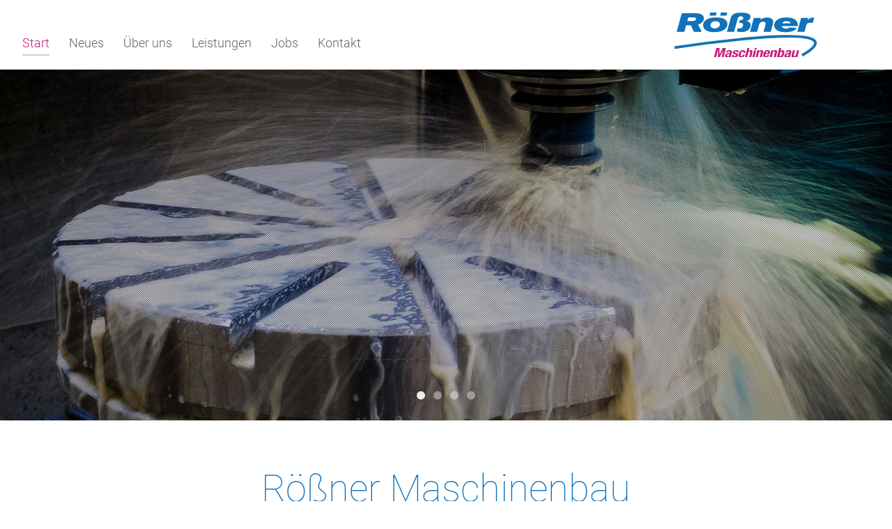

--- FILE ---
content_type: text/html; charset=UTF-8
request_url: https://www.roessner-maschinenbau.de/
body_size: 4586
content:
<!DOCTYPE html>
<html lang="de" dir="ltr">
<head>
  <meta charset="UTF-8">
  <meta name="viewport" content="width=device-width, initial-scale=1.0">
  <meta name="format-detection" content="telephone=no">
  <link rel="shortcut icon" type="image/x-icon" href="/Media/Theme/Image/FavIcon.ico">
  <link rel="stylesheet" media="screen" href="/Media/Theme/Script/Site.css">
  <link rel="stylesheet" media="screen" href="/Media/Theme/Script/Font.css">
  <link rel="stylesheet" media="screen" href="/Media/Theme/Script/LightGallery/css/lightgallery.css">
  <link rel="stylesheet" media="screen" href="/Media/Theme/Script/OWLCarousel/owl.carousel.css">
  <link rel="stylesheet" media="screen" href="/Media/Theme/Script/OWLCarousel/owl.theme.css">
  <link rel="stylesheet" media="screen" href="/Media/Theme/Script/OWLCarousel/owl.transitions.css">
  <script src="/Media/Theme/Script/jQuery.js"></script>
  <script src="/Media/Theme/Script/OWLCarousel/owl.carousel.min.js"></script>
  <script src="/Media/Theme/Script/LightGallery/js/lightgallery-all.min.js"></script>
  <script src="/Media/Theme/Script/Site.js"></script>
  <title>Rößner Maschinenbau GmbH – Ihr Partner für Lohnfertigung, CNC-Bearbeitung und Sondermaschinenbau in Hessen</title>
</head>
<body class="home">
  <div id="page">
    <header id="header">
      <div id="logo">
        <div class="layout">
          <img class="svg logo" src="/Media/Theme/Image/Logo.svg" alt="Logo: Rößner Maschinenbau GmbH">
        </div>
      </div>
      <nav id="navigation">
        <div class="layout">
          <ul class="nav-shortcut">
            <li class="home invisible"><a href="/Blog/"><span class="icon icon-home"></span><span class="invisible">Startseite</span></a></li>
            <li class="main invisible "><a href="#main"><span class="icon icon-document"></span><span class="invisible">Hauptinhalt</span></a></li>
            <li class="nav-main"><a href="#nav-main"><span class="icon icon-reorder"></span><span class="label">Menü</span></a></li>
            <li class="nav-main-aside invisible"><a href="#nav-main-aside"><span class="icon icon-reorder"></span><span class="invisible">Themennavigation</span></a></li>
            <li class="page-top invisible"><a href="#page"><span class="icon icon-caret-up"></span><span class="invisible">Seitenanfang</span></a></li>
          </ul>
          <ul class="nav-main depth-1">
            <li class="selected"><a href="/"><span>Start</span></a></li>
            <li><a href="/blog/"><span>Neues</span></a></li>
            <li><a href="/ueber-uns/"><span>Über uns</span></a></li>
            <li><a href="/lohnfertigung/"><span>Leistungen</span></a></li>
            <li><a href="/jobs/"><span>Jobs</span></a></li>
            <li><a href="/kontakt/"><span>Kontakt</span></a></li>
          </ul>
  	  	  <form class="nav-search" role="search" method="get" action="/">
            <label>
              <span class="invisible">Suchbegriff</span>
              <input name="s" class="search-field" type="search" placeholder="Suchbegriff" maxlength="64" value="">
            </label>
            <button class="search-submit" type="submit" title="Suchen …"><span class="icon-search"></span><span class="invisible">Suchen</span></button>
          </form>
        </div>
      </nav>         
      <div id="slideshow">
        <div class="layout">
          <div class="slider" data-aspect-ratio="2.285714285714286">
            <ul class="slides">
              <li class="slide"><div class="background" style="background-image:url('/Blog/wp-content/uploads/2017/09/header_fraesen_1920x1080_16_Original.jpg')" data-position="5"></div></li>
              <li class="slide"><div class="background" style="background-image:url('/Blog/wp-content/uploads/2017/08/header_engeneering_1920x1080_AdobeStock_17897140.jpg')" data-position="5"></div></li>
              <li class="slide"><div class="background" style="background-image:url('/Blog/wp-content/uploads/2017/09/header_historie_1920x1080_Roessner_002R_N2.jpg')" data-position="5"></div></li>
              <li class="slide"><div class="background" style="background-image:url('/Blog/wp-content/uploads/2017/09/header_engineering_1920x1080_1_14.jpg')" data-position="5"></div></li>
            </ul>
          </div>        
        </div>
      </div>
    </header>
    <div id="content">
      <div class="layout">
        <main id="main" class="medium-66">
          <section id="main-about">
            <div class="layout">
              <div class="large-100">
                <h1 class="sh-title">Rößner Maschinenbau <small>Ihr Partner für Lohnfertigung, CNC-Bearbeitung und Sondermaschinenbau in Hessen</small></h1>
                <p class="sh-text">Sie suchen einen Partner zur Herstellung komplexer Werkstücke?<br> Wir unterstützen Sie in den Bereichen Schweißen (DIN EN 1090-2 EXC 3), CNC-Fräsen und CNC-Drehen.<br>Mit über 120 Jahren Erfahrung bearbeiten wir Werkstücke bis 10 Tonnen Einzelgewicht. <br>Auch im Sondermaschinenbau sind wir deutschlandweit für unsere Kunden tätig. <br>
Bei Maschinen und Anlagen für spezielle Anwendungen, bei Erweiterung bestehender Anlagen und Retrofit
<p style="text-align: center"><strong>Wir unterstützen Sie bei Ihren Projekten!</strong></p></p>
              </div>
            </div>
          </section>
          <section id="main-features">
            <div class="layout">
              <div class="large-100">
                <h1 class="sh-title">Individuelle Produkte für höchste Anforderungen!</h1>
                <p class="sh-text">CNC-Fräsen - CNC-Drehen - Schweißen: Ihre Anforderung ist unsere Aufgabe!</p>
              </div>
              <div class="teaser medium-50 large-25">
                <figure title="">
                  <a class="_shadow" href="https://www.roessner-maschinenbau.de/lohnfertigung/cad-engineering/"><img src="https://www.roessner-maschinenbau.de/Blog/wp-content/uploads/2017/08/quadrat_engeneering_AdobeStock_17897140.jpg"></a>
                </figure>
                <h2><a href="https://www.roessner-maschinenbau.de/lohnfertigung/cad-engineering/">CAD-Engineering</a></h2>
              </div>
              <div class="teaser medium-50 large-25">
                <figure title="">
                  <a class="_shadow" href="https://www.roessner-maschinenbau.de/lohnfertigung/sondermaschinenbau/"><img src="https://www.roessner-maschinenbau.de/Blog/wp-content/uploads/2017/08/quadrat_sondermaschinenbau_640x640_1_23.jpg"></a>
                </figure>
                <h2><a href="https://www.roessner-maschinenbau.de/lohnfertigung/sondermaschinenbau/">Sondermaschinenbau</a></h2>
              </div>
              <div class="teaser medium-50 large-25">
                <figure title="">
                  <a class="_shadow" href="https://www.roessner-maschinenbau.de/lohnfertigung/"><img src="https://www.roessner-maschinenbau.de/Blog/wp-content/uploads/2017/08/quadrat_fertigungsdisziplinen_1920x1080_1_29.jpg"></a>
                </figure>
                <h2><a href="https://www.roessner-maschinenbau.de/lohnfertigung/">Lohnfertigung</a></h2>
              </div>
              <div class="teaser medium-50 large-25">
                <figure title="">
                  <a class="_shadow" href="https://www.roessner-maschinenbau.de/lohnfertigung/bohrwerksarbeiten/"><img src="https://www.roessner-maschinenbau.de/Blog/wp-content/uploads/2023/01/quadrat_bohren_640x640_Bohrwerk_6.jpg"></a>
                </figure>
                <h2><a href="https://www.roessner-maschinenbau.de/lohnfertigung/bohrwerksarbeiten/">Bohrwerksarbeiten</a></h2>
              </div>
            </div>
          </section>
          <section id="main-info">
            <div class="layout">
              <div class="large-100">
                <h1 class="sh-title">Flexible CNC-Bearbeitung in Top-Qualität !</h1>
              </div>
            </div>
          </section>
          <section id="main-news">
            <div class="layout">
              <div class="large-100">
                <h1 class="sh-title">Aktuelles</h1>
              </div>
              <div class="large-100">
                <ul id="carousel-posts">
                  <li class="item group">
                    <div class="medium-50">
                      <figure title="Für Ausbildungsbeginn 2026 Auszubildende für Maschinenbau oder Zerspanungstechnik gesucht">
                        <a href="/fuer-ausbildungsbeginn-2023-auszubildende-fuer-feinwerkmechanik-fachrichtung-allgemeiner-maschinenbau-oder-zerspanungstechnik-gesucht/"><img width="640" height="360" src="/Blog/wp-content/uploads/2017/09/header_fraesen_1920x1080_16_Original-640x360.jpg" alt=""></a>
                        <figcaption>
                          <a href="/fuer-ausbildungsbeginn-2023-auszubildende-fuer-feinwerkmechanik-fachrichtung-allgemeiner-maschinenbau-oder-zerspanungstechnik-gesucht/"><span></span></a>
                        </figcaption>
                      </figure>
                    </div>
                    <div class="medium-50">
                      <h1>Für Ausbildungsbeginn 2026 Auszubildende für Maschinenbau oder Zerspanungstechnik gesucht</h1>
                    <p>Metallbauer in der Konstruktionstechnik planen, fertigen und montieren Bauwerke aus Metall – von Treppen bis Brücken. Sie bearbeiten Werkstücke, die bis zu 10 Tonnen schwer sind, mit modernster Technik. Präzision ist hier der Schlüssel zum Erfolg! In der Zerspanungstechnik werden Werkstücke mit hochmodernen Maschinen hergestellt und technische Herausforderungen gemeistert. Unsere Fertigungsprozesse werden ständig optimiert – <a class="link-more" href="/fuer-ausbildungsbeginn-2023-auszubildende-fuer-feinwerkmechanik-fachrichtung-allgemeiner-maschinenbau-oder-zerspanungstechnik-gesucht/"> &#8230; mehr lesen</a></p>
                    </div>
                  </li>
                  <li class="item group">
                    <div class="medium-50">
                      <figure title="Summer Vibes – Ready for Sunshine?">
                        <a href="/summer-vibes-ready-for-sunshine/"><img width="640" height="360" src="/Blog/wp-content/uploads/2025/07/header_HD_Ice_AS1535055377-640x360.webp" alt="Eis mit Himbeersoße schmilzt in der Sonne vor einem Meereshintergrund"></a>
                        <figcaption>
                          <a href="/summer-vibes-ready-for-sunshine/"><span></span></a>
                        </figcaption>
                      </figure>
                    </div>
                    <div class="medium-50">
                      <h1>Summer Vibes – Ready for Sunshine?</h1>
                    <p>Wir wünschen unseren Website-Besuchern einen kühlen Kopf und sonnige Ferien- und Urlaubstage. Like Ice in the Sunshine! – erfrischend, strahlend und voller Energie. Danke, dass Sie uns auf unserem Weg begleiten. Genießen Sie die warme Jahreszeit und bleiben Sie cool! Ihr Rößner-Maschinenbau-Team</p>
                    </div>
                  </li>
                  <li class="item group">
                    <div class="medium-50">
                      <figure title="Bohrwerk mit RAM, Spindel und Winkelkopf">
                        <a href="/bohrwerk-mit-ram-spindel-und-winkelkopf/"><img width="198" height="140" src="/Blog/wp-content/uploads/2023/01/download.jpg" alt=""></a>
                        <figcaption>
                          <a href="/bohrwerk-mit-ram-spindel-und-winkelkopf/"><span></span></a>
                        </figcaption>
                      </figure>
                    </div>
                    <div class="medium-50">
                      <h1>Bohrwerk mit RAM, Spindel und Winkelkopf</h1>
                    <p>Im Herbst 2022 haben wir ein altgedientes Bohrwerk ersetzt. Auch bei dieser Investition steht Vielseitigkeit und Zuverlässigkeit im Vordergrund.  Durch die Kombination eines typischen Bohrwerks mit Pinole und dem robusten RAM sowie dem automatisch andockenden Winkel-Fräskopf sind vielseitige Bearbeitungen in einer Spannung möglich. Die Werkzeugversorgung wird über einen Industrieroboter mit 96 Plätzen sichergestellt. Schnell, präzise, <a class="link-more" href="/bohrwerk-mit-ram-spindel-und-winkelkopf/"> &#8230; mehr lesen</a></p>
                    </div>
                  </li>
                  <li class="item group">
                    <div class="medium-50">
                      <figure title="Klimaschutz ?! Neue Absauganlage für Schweißerei in Betrieb genommen.">
                        <a href="/klimaschutz-neue-absauganlage-fuer-schweisserei-in-betrieb-genommen/"><img width="640" height="360" src="/Blog/wp-content/uploads/2017/09/header_fertigungsdiszipl_1920x1080_DSCF3521-F-640x360.jpg" alt=""></a>
                        <figcaption>
                          <a href="/klimaschutz-neue-absauganlage-fuer-schweisserei-in-betrieb-genommen/"><span></span></a>
                        </figcaption>
                      </figure>
                    </div>
                    <div class="medium-50">
                      <h1>Klimaschutz ?! Neue Absauganlage für Schweißerei in Betrieb genommen.</h1>
                    <p>Das Weltklima können wir natürlich nicht entscheidend beeinflussen. Das &#8222;Klima&#8220; in unseren Werkhallen schon. Im Oktober 2018 haben wir eine neue Absauganlage in unserer Schweißerei in Betrieb genommen. Zusammen mit dem Austausch der Gebläseheizung durch Dunkelstrahler hat sich das Raumklima sehr stark verbessert. Gleichzeitig haben wir den Energiebedarf nachhaltig reduziert. Die Anlage wurde durch das <a class="link-more" href="/klimaschutz-neue-absauganlage-fuer-schweisserei-in-betrieb-genommen/"> &#8230; mehr lesen</a></p>
                    </div>
                  </li>
                  <li class="item group">
                    <div class="medium-50">
                      <figure title="Der erste Schritt">
                        <a href="/beitrag-3/"><img width="640" height="360" src="/Blog/wp-content/uploads/2017/09/blog_ausbildung_1920x1080_AS_102986793-640x360.jpg" alt=""></a>
                        <figcaption>
                          <a href="/beitrag-3/"><span></span></a>
                        </figcaption>
                      </figure>
                    </div>
                    <div class="medium-50">
                      <h1>Der erste Schritt</h1>
                    <p>Im August 2024 durften wir zwei neue Auszubildende begrüßen. Wir freuen uns, mit unserer Ausbildung dem drohenden Fachkräftemangel entgegenzuwirken.</p>
                    </div>
                  </li>
                </ul>
              </div>
            </div>
          </section>
          <section id="main-service">
            <div class="layout">
              <div class="large-100">
                <h1 class="sh-title">Let’s Play Metal</h1>
                <div class="section-video">
                  <video poster="https://www.roessner-maschinenbau.de/Blog/wp-content/uploads/2023/04/Azubi_Kampagne_Metallbau_2023_4.jpg" preload="auto" controls="" width="1280" height="720">
                    <source type="video/mp4" src="https://www.roessner-maschinenbau.de/Blog/wp-content/uploads/2023/04/Kampagnenfilm-Lets-Play-Metal-–-Azubirecruiting-Metallverband.mp4">
                  </video>
                </div>
              </div>
            </div>
          </section>
        </main>
        <aside id="aside" class="medium-33">
          <section class="list services">
            <h1>Unsere Leistungen</h1>
            <ul class="list depth-1">
              <li><a href="/lohnfertigung/fertigungs-disziplinen/"><span>Fertigungsmöglichkeiten</span></a></li>
              <li><a href="/lohnfertigung/cad-engineering/"><span>CAD-Engineering</span></a></li>
              <li><a href="/lohnfertigung/sondermaschinenbau/"><span>Sondermaschinenbau</span></a></li>
              <li><a href="/lohnfertigung/bohrwerksarbeiten/"><span>Bohrwerksarbeiten</span></a></li>
              <li><a href="/lohnfertigung/schweisskonstruktionen/"><span>Schweißkonstruktionen</span></a></li>
              <li><a href="/qualitaetssicherung/"><span>Qualitätssicherung</span></a></li>
            </ul>
          </section>
          <section class="search">
            <form class="search-form" role="search" method="get" action="https://www.roessner-maschinenbau.de">
              <label>
                <span class="invisible">Suchbegriff</span>
                <input name="s" class="search-field" type="search" placeholder="Suchbegriff" maxlength="64" value="" required="required">
              </label>
              <button class="icon-search search-submit" type="submit"><span class="invisible">Suchen</span></button>
            </form>
          </section>
          <section class="image widget_simpleimage">
            <figure>
              <a href="/lohnfertigung/sondermaschinenbau/"><img src="/Blog/wp-content/uploads/2017/08/quadrat_sondermaschinenbau_640x640_1_23-640x360.jpg" width="640" height="360" alt="Sondermaschinenbau"></a>
              <figcaption>
                Sondermaschinenbau
              </figcaption>
            </figure>
          </section>
          <section class="tagcloud">
            <h1>Stichworte</h1>
            <ul class="tagcloud">
              <li><a class="size-1" href="/schlagwort/5-achs-bearbeitungszentrum/" title="1 Eintrag">5-Achs Bearbeitungszentrum</a></li>
              <li><a class="size-1" href="/schlagwort/ausbildung/" title="1 Eintrag">Ausbildung</a></li>
              <li><a class="size-1" href="/schlagwort/cad-engineering/" title="1 Eintrag">CAD-Engineering</a></li>
              <li><a class="size-5" href="/schlagwort/cnc-fraesen/" title="2 Einträge">CNC Fräsen</a></li>
              <li><a class="size-1" href="/schlagwort/din-en-1090/" title="1 Eintrag">DIN EN 1090</a></li>
              <li><a class="size-1" href="/schlagwort/lohnfertigung/" title="1 Eintrag">Lohnfertigung</a></li>
              <li><a class="size-1" href="/schlagwort/qm/" title="1 Eintrag">QM</a></li>
              <li><a class="size-1" href="/schlagwort/schulung/" title="1 Eintrag">Schulung</a></li>
              <li><a class="size-1" href="/schlagwort/schweissen/" title="1 Eintrag">Schweißen</a></li>
              <li><a class="size-1" href="/schlagwort/schweissfachingenieur/" title="1 Eintrag">Schweißfachingenieur</a></li>
              <li><a class="size-5" href="/schlagwort/sondermaschinenbau/" title="2 Einträge">Sondermaschinenbau</a></li>
              <li><a class="size-1" href="/schlagwort/weiterbildung/" title="1 Eintrag">Weiterbildung</a></li>
            </ul>
          </section>
        </aside>
      </div>
    </div>
    <footer id="footer">
      <nav id="quicklinks">
        <div class="layout">
          <section class="list medium-s50 large-22">
            <h1>Über uns</h1>
            <ul class="list depth-1">
              <li><a href="/ueber-uns/"><span>Rößner Maschinenbau</span></a></li>
              <li><a href="/jobs/"><span>Jobs</span></a></li>
              <li><a href="/ausbildung/"><span>Wir bilden aus!</span></a></li>
              <li><a href="/kontakt/"><span>Ansprechpartner</span></a></li>
            </ul>
          </section>
          <section class="list medium-50 large-22">
            <h1>Leistungen</h1>
            <ul class="list depth-1">
              <li><a href="/lohnfertigung/fertigungs-disziplinen/"><span>Fertigungsmöglichkeiten</span></a></li>
              <li><a href="/lohnfertigung/cad-engineering/"><span>CAD-Engineering</span></a></li>
              <li><a href="/lohnfertigung/sondermaschinenbau/"><span>Sondermaschinenbau</span></a></li>
              <li><a href="/lohnfertigung/bohrwerksarbeiten/"><span>Bohrwerksarbeiten</span></a></li>
              <li><a href="/lohnfertigung/schweisskonstruktionen/"><span>Schweißen nach DIN EN ISO 1090</span></a></li>
            </ul>
          </section>
          <section class="list medium-s50 large-22">
            <h1>Ihre Vorteile</h1>
            <ul class="list depth-1">
              <li><a href="/lohnfertigung/"><span>Alles unter einem Dach</span></a></li>
              <li><a href="/lohnfertigung/cad-engineering/"><span>Spezialisiertes Entwickler-Team</span></a></li>
              <li><a href="/qualitaetssicherung/"><span>Höchste Qualität</span></a></li>
              <li><a href="/produktionssicherheit-durch-langzeit-anlagenbetreuung/"><span>Service</span></a></li>
            </ul>
          </section>
          <section class="list medium-50 large-33">
            <h1>Kontakt</h1>
            <address><p><span class="icon icon-location"></span><strong><a href="https://goo.gl/maps/wECBPAFd5eD2" target="_blank">Rößner Maschinenbau GmbH</a></strong><br>Alte Liederbacher Str. 8<br>36304 Alsfeld</p><p><span class="icon icon-phone4"></span>Telefon 06631 9622-0<br>Telefax 06631 9622-12</p><p><span class="icon icon-envelope4"></span><a href="mailto:info@roessner-maschinenbau.de">info@roessner-maschinenbau.de</a></p></address>
          </section>
        </div>
      </nav>      
      <div id="legal">
        <div class="layout">
          <p class="copyright">© 2026 <a href="https://www.roessner-maschinenbau.de/Blog/wp-admin/" target="_blank">Rößner Maschinenbau GmbH</a></p>
          <ul class="nav-legal depth-1">
            <li><a href="/nutzungshinweise/"><span>Nutzungshinweise</span></a></li>
            <li><a href="/datenschutz/"><span>Datenschutz</span></a></li>
            <li><a href="/agb/"><span>AGB</span></a></li>
            <li><a href="/impressum/"><span>Impressum</span></a></li>
          </ul>
        </div>
      </div>                 
    </footer>       
  </div>
</body>
</html>

--- FILE ---
content_type: text/css
request_url: https://www.roessner-maschinenbau.de/Media/Theme/Script/Site.css
body_size: 9700
content:
@charset "UTF-8";

/*
	Blau
	#1072B9
	Magenta
	#C71E79
*/

.blue { color:#54ACD3; }
.green { color:#B1BE03; }
.grey { color:#37383D; }

*, *:before, *:after { -webkit-box-sizing:border-box; -moz-box-sizing:border-box; box-sizing:border-box; }
html, body, div, span, article, aside, footer, header, h1, h2, h3, h4, h5, h6, main, nav, section, blockquote, figure, figcaption, p, pre, dl, dt, dd, ol, ul, li, 
a, abbr, b, cite, code, del, dfn, em, i, ins, kbd, mark, q, ruby, s, samp, small, strong, sub, sup, time, u, var, audio, canvas, embed, img, iframe, object, video, 
table, caption, thead, tfoot, tbody, tr, th, td, form, fieldset, legend, label, output, details, menu, summary { outline:0 none; margin:0; padding:0; border:0 none; background:transparent none no-repeat 0 0 scroll; font:inherit; font-size:100%; vertical-align:baseline; }
article, aside, details, figcaption, figure, footer, header, main, menu, nav, section, summary { display:block; }
audio, canvas, progress, video { display:inline-block; vertical-align:baseline; }
audio:not([controls]) { display:none; height:0; }
svg:not(:root) { overflow:hidden; }
table { border-collapse:collapse; border-spacing: 0; }
textarea { overflow:auto; vertical-align:top; }
button, input, select, textarea { font-family:inherit; font-size:100%; }

video {
	
  width: 100% !important;
  height:auto !important;
}
.wp-video { width:100% !important; }

form {}
form label {}
button, input, optgroup, selects, textarea { font:inherit; font-weight:300; }
input[type="search"] { -webkit-appearance:none; }
/**/

abbr { font-weight:600;	color:#808080; text-transform:lowercase; }
abbr { -webkit-font-variant:small-caps; -moz-font-variant:small-caps; -ms-font-variant:small-caps; font-variant:small-caps; }
abbr[title], acronym[title] { text-decoration:none; }
abbr[title] { border-bottom:1px dotted; }
abbr[title]:hover { cursor:help; }

blockquote, q { quotes:none; }
blockquote cite:before { content:''; }
h1 cite { display:block; }
h1 q { quotes:'» ' ' «' '„' '“'; }
cite:before { content:''; }
em { font-style:italic; }

img { max-width:100%; height:auto !important; }

/* Selections: Custom Text Highlight Color 255/204/0 235,105,11,1 */
::-moz-selection { background:#303030; color:#FFF; text-shadow:none; }
::selection { background:#303030; color:#FFF; text-shadow:none; }
::selection:window-inactive { background:rgb(220,220,220); color:rgb(50,50,50); }
img::-moz-selection { background:transparent; -moz-box-shadow:none; }
img::selection { background:transparent; box-shadow:none; }
/**/
input::-webkit-input-placeholder { color:#888; opacity:0.7; }
input:-moz-placeholder { color:#888; opacity:0.7; }
input::-moz-placeholder { color:#888; opacity:0.7; }
input:-ms-input-placeholder { color:#888; opacity:0.7; }

.hidden { display:none !important; }
.invisible { clip:rect(0 0 0 0); overflow:hidden; position:absolute; width:1px;	height:1px;	margin:-1px; padding:0;	border:0; }
.invisible:active, .invisible:focus { clip:auto; overflow:visible; position:static; width:auto; height:auto; margin:0; }
.unselectable { cursor:default; -khtml-user-select:none; -webkit-user-select:none; -moz-user-select:none; -ms-user-select:none; -o-user-select:none; user-select:none; }


.viewport-16-9 {
	overflow:hidden;
	position:relative;
	width:100%;
	height:0;
	padding-bottom:56.25%;
}

.thin { font-weight:100; }
.light { font-weight:300; }
.regular { font-weight:400; }
.medium { font-weight:500; }
.bold { font-weight:700; }
.black { font-weight:900; }
.italic { font-style:italic; }

.layout { max-width:1280px; margin:0 auto; }
.layout:before, .layout:after, .group:before, .group:after { content:' '; display:table; } 
.layout:after, .group:after { clear:both; }
[class*='small-'], [class*='medium-'], [class*='large-'] {
	overflow:hidden;
	clear:none;
	float:left;
	position:relative; z-index:1;
	width:100%;
	height:auto; min-height:1px;
	margin:0; 
	padding:16px;
	border:0px dotted #F6A1A1;
}
@media only screen and (min-width: 0px) {
	[class*='small-s'] { clear:both; float:left; }
	.small-10, .small-s10 { width:10%; }
	.small-20, .small-s20 { width:20%; }
	.small-22, .small-s22 { width:22.22222222%; }
	.small-25, .small-s25 { width:25%; }
	.small-30, .small-s30 { width:30%; }
	.small-33, .small-s33 { width:33.33333333%; }
	.small-40, .small-s40 { width:40%; }
	.small-50, .small-s50 { width:50%; }
	.small-60, .small-s60 { width:60%; }
	.small-66, .small-s66 { width:66.66666667%; }
	.small-70, .small-s70 { width:70%; }
	.small-80, .small-s80 { width:80%; }
	.small-90, .small-s90 { width:90%; }
	.small-100, .small-s100 { width:100%; }
}
@media only screen and (min-width: 769px) {
	[class*='small-s'], [class*='large-s'] { clear:none; }
	[class*='medium-s'] { clear:both; float:left; }
	.medium-10, .medium-s10 { width:10%; }
	.medium-20, .medium-s20 { width:20%; }
	.medium-22, .medium-s22 { width:22.22222222%; }
	.medium-25, .medium-s25 { width:25%; }
	.medium-30, .medium-s30 { width:30%; }
	.medium-33, .medium-s33 { width:33.33333333%; }
	.medium-40, .medium-s40 { width:40%; }
	.medium-50, .medium-s50 { width:50%; }
	.medium-60, .medium-s60 { width:60%; }
	.medium-66, .medium-s66 { width:66.66666667%; }
	.medium-70, .medium-s70 { width:70%; }
	.medium-80, .medium-s80 { width:80%; }
	.medium-90, .medium-s90 { width:90%; }
	.medium-100, .medium-s100 { width:100%; }
}
@media only screen and (min-width: 1025px) {
	[class*='small-s'], [class*='medium-s'] { clear:none; }
	[class*='large-s'] { clear:both; float:left; }
	.large-10, .large-s10 { width:10%; }
	.large-20, .large-s20 { width:20%; }
	.large-22, .large-s22 { width:22.22222222%; }
	.large-25, .large-s25 { width:25%; }
	.large-30, .large-s30 { width:30%; }
	.large-33, .large-s33 { width:33.33333333%; }
	.large-40, .large-s40 { width:40%; }
	.large-50, .large-s50 { width:50%; }
	.large-60, .large-s60 { width:60%; }
	.large-66, .large-s66 { width:66.66666667%; }
	.large-70, .large-s70 { width:70%; }
	.large-80, .large-s80 { width:80%; }
	.large-90, .large-s90 { width:90%; }
	.large-100, .large-s100 { width:100%; }
}

html { 
	overflow-x:hidden; 
	overflow-y:auto; 
	height:100%;	
	-webkit-text-size-adjust:100%; 
	-moz-text-size-adjust:100%; 
	-ms-text-size-adjust:100%; 
}

body { 
	min-height:100%;
	font:100%/1 'Roboto', sans-serif;  
	font-weight:300; 
	font-size:18px; 
	font-size:1.125rem; 
	line-height:27px; 
	line-height:1.6875rem; 
	color:#777;
	background-color:white;
	
}

h1, h2, h3, h4, h5, h6, p, figure, pre, table, fieldset, hr, ul, ol, dl, blockquote { 
	margin-bottom:24px; 
	margin-bottom:1.5rem; 
}
h1, h2, h3, h4, h5, h6 { 
	clear:both;
	font-family:'Roboto', sans-serif; 
	font-weight:300;
	color:#1072B9;
}
h1 { font-size:32px; font-size:2rem; line-height:38px; line-height:2.375rem; padding-top:8px; }
h2, h3, h4, h5, h6 { font-size:24px; font-size:1.5rem; line-height:32px; line-height:2rem; padding-top:24px; }

p {}
p.summary { font-weight:400; }
strong { font-weight:400; }

dl, ol, ul { list-style:none; }
li { margin:0; padding:0; border:none; }
nav dl, nav ol, nav ul { margin:0; padding:0; }


a, a:link, a:visited { color:#C71E79; text-decoration:none; }
a:focus { /* outline:thin dotted; */ }
a:active, a:hover { outline:0; color:#C71E79; }
a:before, a:after { pointer-events:none; }

a img { border:0; }
a > img { display:block; }
a.link-more { font-weight:400; font-style:italic; color:#888; white-space:nowrap; }
a.link-more:hover { color:#C71E79; }
a.link:before { 
	content:'\e613'; 
	display:inline-block; 
	padding-right:6px; 
	font-family:Symbols; 
	font-size:10px; 
	font-weight:normal; 
	color:#C71E79; 
	vertical-align:baseline; 
}

a,
button, button:before,
ul.tagcloud li,
.transition-all { 
	-webkit-transition:all .2s ease-out; 
	   -moz-transition:all .2s ease-out; 
	     -o-transition:all .2s ease-out; 
	    -ms-transition:all .2s ease-out; 
	        transition:all .2s ease-out; 
}



#page {}
#header {}

#logo { position:fixed; top:0; z-index:399; width:100%; }
#logo > .layout { position:relative; }
#logo .logo {
	overflow:hidden; 
	display:block; 
	position:absolute; top:18px; right:32px; z-index:399; 
	width:206px;
}


/* 
	SLIDESHOW 
*/
#slideshow { 
	position:relative;
	margin-top:100px; 
	border:0px solid #000;
}
#slideshow > .layout { 
	position:relative; 
	max-width:none; 
	padding-top:56.25%; /* 16:9 */
	height:0px;
	background-color:rgba(0,0,0,0.55);
	border:0px solid #FF00FF; 
}

#slideshow .slider {
	overflow:hidden;
	position:absolute; top:0; right:0; bottom:0; left:0;
	border:0px solid red; 
}
#slideshow .slides { 
	position:absolute; top:0; left:0; z-index:1; 
	width:100%; height:100%; 
	border:0px solid orange;
}
#slideshow .slide {
	overflow:hidden;
	position:absolute; top:0; left:0; 
	width:100%; height:100%;
}
#slideshow .slide:before {
	content:'';
	display:block;
	position:absolute; top:0; right:0; bottom:0; left:0;
	background-image: url('../Image/Slideshow-Overlay.png');
}
#slideshow .slider .control-nav { 
	position:absolute; left:50%; bottom:24px; right:auto;
	-webkit-transform:translateX(-50%);
	-moz-transform:translateX(-50%); 
	-ms-transform:translateX(-50%);
	-o-transform:translateX(-50%); 
	transform:translateX(-50%);
}
.background {
	display:block;
	height:100%;
	background-color:transparent;
	background-repeat:no-repeat; 
	background-position:center center;
	-webkit-background-size:100%; 
	   -moz-background-size:100%; 
		 -o-background-size:100%; 
			background-size:100%;
}
.background[data-position="1"] { background-position:TOP LEFT; }
.background[data-position="2"] { background-position:TOP CENTER; }
.background[data-position="3"] { background-position:TOP RIGHT; }
.background[data-position="4"] { background-position:CENTER LEFT; }
.background[data-position="5"] { background-position:CENTER CENTER; }
.background[data-position="6"] { background-position:CENTER RIGHT; }
.background[data-position="7"] { background-position:BOTTOM LEFT; }
.background[data-position="8"] { background-position:BOTTOM CENTER; }
.background[data-position="9"] { background-position:BOTTOM RIGHT; }

/* > 1024px */
@media only screen and (min-width:1025px) 
{
	#slideshow > .layout { height:720px; height:70vh; padding:0; }
	#slideshow .slide .background {
	-webkit-background-size:cover; 
	   -moz-background-size:cover; 
		 -o-background-size:cover; 
			background-size:cover;
	}
}

@media only screen and (min-width:1280px) 
{
		#logo .logo {
		right:108px;
	}


}













#navigation {
	position:fixed; top:0; left:0; z-index:300;
	width:100%; height:100px;
	background-color:#FFF;
	border-bottom:1px solid #EEE;	
}
#navigation > .layout { position:relative; }
#navigation > .layout > * { display:none; border:0px dotted rgba(255,0,255,0.3); }


ul.nav-main { display:block !important; overflow:hidden; width:100%; height:52px; margin-top:44px; padding:0 0 0 20px; }
ul.nav-main ul { display:none; }
ul.nav-main > li { display:block; float:left; position:relative; } 
ul.nav-main a .icon { margin-right:8px;  }
ul.nav-main > li > a {
    overflow:hidden;
    display:block;
	position:relative;
	_height:40px;    
    padding:14px 14px 14px 14px; padding:6px 14px 6px 14px;
    font-size:18px; 
	line-height:24px;
    font-weight:300; 
	text-align:center;
	color:#5b6770;
    white-space:nowrap;
	__text-transform:uppercase;
	__font-family:'Roboto', sans-serif;
}

ul.nav-main > li > a span { __padding-bottom:4px; }

ul.nav-main > li:first-child > a { padding-left:12px; }
.nav-main.depth-1 > li > a:hover { color:#999;  }

.nav-main.depth-1 > li.selected a:hover,
.nav-main.depth-1 > li.selected a {	color:#c71e79;  __border-radius:4px; }
.nav-main.depth-1 > li.selected a span { __border-bottom:2px solid #c71e79; }

.nav-main.depth-1 > li.selected a span:after { 
	content:''; 
	display:block; 
	width:100%; 
	height:2px; 
	margin:4px auto; 
	background:#CCC; 
}



@media only screen and (max-width:840px) {
	
	#logo .logo {
		top:10px; right:32px;
		width:134px;
	}

	#slideshow { margin-top:60px; }
	#navigation { height:60px; }
	#navigation > .layout { 
		min-height:0; 
		-webkit-transition:all .2s ease-out; 
		-moz-transition:all .2s ease-out; 
		transition:all .2s ease-out;
		
	}
	ul.nav-main, ul.nav-main-aside { display:none !important; }
	.nav-shortcut { display:block !important; padding-left:24px; }
	.nav-shortcut .nav-main .label { display:none; }
	.nav-shortcut .nav-main .icon { font-size:26px; color:#5b6770;  }

	.nav-main { margin-top:16px; }
	
	.mobile ul.nav-main {
		display:block !important;
		height:auto;
		margin-top:12px;
		padding:0;
		border-bottom:2px solid #C71E79;
		background-color:#F4F6F8;
	}
	.mobile ul.nav-main li {
		float:none;
		height:40px; 
		margin:0; 
		border-top:1px solid #FFF;
	}
	.mobile ul.nav-main li:first-child { border-top:none; }
	.mobile ul.nav-main li a {
		padding:8px 0 8px 16px !important;
		font-size:15px;
		text-align:left;
		text-transform:none;
		color:#888; 
	}
	.mobile ul.nav-main li a:hover { color:#1072B9; }
	.mobile ul.nav-main li a:before,
	.mobile ul.nav-main.depth-1 > li.selected a:before {
		content:"\e613"; 
		display:inline-block;
		position:relative !important; top:0px; bottom:auto; right:auto; left:0; z-index:10;
		width:auto; height:auto;
		margin:0;
		padding:0 8px 0 0;	
		font-family:'Symbols'; 
		font-size:10px;
		font-weight:300;
		color:#003C61;
		border:none;
	}
	.mobile .nav-main.depth-1 > li.selected a span:after { display:none; }
	.mobile ul.nav-main { border-top:1px solid rgba(255,255,255,0.40); }
	.mobile ul.nav-main > li.selected > a:hover span, 
	.mobile ul.nav-main > li.selected > a span { font-weight:400; color:#C71E79; }
}




/* ------------------------------------------------------------------- */
/* CONTENT */
#content {}
#content > .layout {}
/* MAIN */
#main { padding:48px 24px 32px 24px; }
#main > * { max-width:700px; /*border:1px dotted #FF00FF;*/ }
/* ------------------------------------------------------------------- */
/*article header,
article .content,
article footer { border:0px dotted rgba(255,0,255,0.20); }
article:before {
	content:'';
	display:inline-block;
	position:absolute;
	top:0; right:0; z-index:1;
	padding:6px 8px;
	font-size:13px;
	font-weight:400;
	line-height:1em;
	background-color:#F5F5F5;
	color:#999;
	cursor:default;
	opacity:0.00;
}
article.page:before { content:'Seite'; }
article.post:before { content:'Beitrag'; }
article.contact-person:before { content:'Kontakt'; }
article.contact-location:before { content:'Standort'; }*/
/* ------------------------------------------------------------------- */
a.admin { display:inline-block; opacity:0; margin-left:6px; }
a.admin .icon-pencil2 {
	display:inline-block;
	padding:6px 8px;
	vertical-align:middle; 
	font-size:16px; 
	line-height:1; 
	color:#1072B9;	
	border:none; border:2px solid #C71E79; 
	-webkit-border-radius:50%; 
	   -moz-border-radius:50%; 
	        border-radius:50%;
	background-color:transparent; 
	cursor:pointer;
	-webkit-transition:all .3s ease; -moz-transition:all .3s ease; -o-transition:all .3s ease; -ms-transition:all .3s ease; transition:all .3s ease;
}
a.admin:hover .icon-pencil2 { color:#FFF; background-color:#C71E79; }	
h1:hover a.admin, h2:hover a.admin, h3:hover a.admin { opacity:1; }

article { 
	Xoverflow:hidden;
	position:relative; 
	
	margin:0;
	border:0px dotted rgba(255,0,255,0.20); 
}
article header figure img { position:relative; display:block; max-width:none; width:100%; border:1px solid #F5F5F5; }

/**/





article.excerpt header h1 a { color:#1072B9; }
article.excerpt header h1 a:hover { color:#C71E79; }
/* POST */
article.post footer { font-size:14px; }
article.post footer .meta { overflow:hidden; margin:0; padding:8px 0; border-top:0px solid #EEE; }
article.post footer .meta { /*padding:7px 0 5px 0;*/ border-bottom:0px solid #EEE; }
article.post footer .meta a { font-weight:300; }
article.post footer .meta .label { display:none; color:rgb(169,161,147); }
article.post footer .meta li { display:inline-block; padding-right:12px; }
article.post footer .meta li.publication { Xdisplay:none; }
article.post footer .meta li.author { display:none; }
article.post footer .meta li.category {}
article.post footer .meta li.tag {}
article.post footer .meta li.comment { display:none; }

article.post.excerpt { min-height:230px; margin-bottom:24px; border-bottom:1px solid #EEE; }

article.post.excerpt header,
article.post.excerpt .content,
article.post.excerpt footer { padding-left:32.94117647058824%; }
article.post.excerpt header figure { width:29.41176470588235%; }


article.post.excerpt header { margin:0; }
article.post.excerpt header figure { position:absolute; top:0; left:0; }
article.post.excerpt header figure > a { overflow:hidden; display:block; }
article.post.excerpt header figure > a img { display:block; }
article.post.excerpt header figcaption { display:none; }
article.post.excerpt header h1 { margin:0 0 4px 0; padding:0; font-size:22px; line-height:26px; color:#FECB09; }

article.post.excerpt .content {}

article.post.excerpt footer { font-size:14px;  }
article.post.excerpt footer .meta { padding:0; margin-bottom:8px; border-top:0px solid rgba(169,161,147,0.30); }




/* PAGE */
article.page { }
/*
 *
 */


/*
 *
 */
article .content ul, 
article .content ol { margin:0 0 24px 0; padding:0 0 0 32px; /*border:1px dotted #FF00FF;*/ }
article .content li ul, 
article .content li ol { margin:0; }
article .content ul { list-style:disc outside none; }
article .content ol { list-style:decimal outside none; }
article .content a.link:before { 
	content:'\e613';
	position:relative; top:-1px;
	display:inline-block; 
	padding-right:6px; 
	font-family:Symbols; 
	font-size:12px; 
	font-weight:normal; 
	color:#1072B9; 
	vertical-align:baseline; 
}


/* HOME */
.home #content {}
.home #content > .layout { max-width:none; }
.home #aside { display:none; }
.home #main { float:none; clear:both; width:100%; margin:0; padding:0; }
.home #main > * { width:100%; max-width:none; margin:0; }

.sh-title { 
	padding:0 8%; 
	font-weight:100; 
	font-size:54px; 
	line-height:1.1em;
	text-align:center; 
}
.sh-title small {
    display:block;
	padding-top:12px;
    font-size:36px;
    line-height:1.2;
    color:#555;
}
.sh-title:after { 
	content:''; 
	display:block; 
	width:60px; 
	height:2px; 
	margin:20px auto; 
	background:#CCC; 
}
.sh-text { padding:0 8%; text-align:center; }

/* About */
#main-about { padding:52px 16px; background-color:#FFF; }

/* Features */
#main-features { padding:64px 16px; text-align:center; background-color:rgba(218,225,233,0.30); }

#main-features .teaser .icon {
    display: inline-block;
    font-size: 56px;
    color:rgba(119,119,119,1);
    padding: 36px;
	border: 0px solid #1072B9;
    -webkit-border-radius: 50%;
    -moz-border-radius: 50%;
    border-radius: 50%;
    cursor: default;
	background-color:#FFF;
}
#main-features .teaser > a > .icon { cursor:pointer; }
#main-features .teaser > a:hover > .icon { color:#C71E79; }
#main-features .teaser a { color:#1072B9; }
#main-features .teaser a:hover { color:#C71E79; }
/**/
#main-features .teaser {}
#main-features .teaser h2 { margin:0; padding:0; text-align:center; }
#main-features .teaser h2 a { color:#003c61; }
#main-features .teaser h2 a:hover { color:#CC071D; }
#main-features .teaser figure {
	overflow:hidden;
	margin-bottom:16px; 
}

#main-features .teaser figure a {
	display:block;
	position:relative;
	margin:0 auto;
	max-width:250px;
	border:1px solid #F0F0F0;
	-webkit-perspective:1000px;	perspective:1000px; overflow:hidden;
}
#main-features .teaser figure a:before {
	content:'';
	display:block;
	position:absolute; top:0; right:0; bottom:0; left:0; z-index:1;
	box-shadow:rgba(255,255,255,0.4) 0 0 0 4px inset;
}
#main-features .teaser figure a:hover:before {
	box-shadow:rgba(255,255,255,0.4) 0 0 0 4px inset;
}
#main-features .teaser figure a > img {
	display:block;
	-webkit-transform:translate3d(0,0,4px);
			transform:translate3d(0,0,4px);
}
#main-features .teaser figure a,
#main-features .teaser figure a:before,
#main-features .teaser figure a img { 
	-webkit-border-radius:50%; -moz-border-radius:50%; border-radius:50%;
	
/*	-webkit-transition:box-shadow 0.2s ease-in;
	-moz-transition:box-shadow 0.2s ease-in;
	transition:box-shadow 0.2s ease-in;
*/	
	-webkit-transition: -webkit-transform 0.3s;	 
		transition: transform 0.4s;
}

#main-features .teaser a:hover img {
	-webkit-transform:translate3d(0,0,160px);
			transform:translate3d(0,0,160px);
}
/* Highlights */
#main-highlights { padding:64px 16px; background-color:#C71E79; }
#main-highlights .sh-title { padding:0 8%; font-weight:100; font-size:54px; line-height:1.1em; color:#FFF; }
#main-highlights .sh-title small {
    display:block;
	padding-top:12px;
    font-size:36px;
    line-height:1.2;
    color:#555;
}
#main-highlights .sh-title:after { display:none; }
#main-highlights .sh-text { padding:0 8%; color:#444; }
#main-highlights .highlights { display:inline-block; margin-bottom:24px; background-color:rgba(255,255,255,0.0);  }
#main-highlights .highlights > a { display:block; padding:8px 0; color:#FFF; text-align:left; font-size:24px; }
#main-highlights .highlights > a .icon { position:relative; top:2px; padding-right:12px; color:#FFF; }

/* Info */
#main-info {
	padding:220px 0; 
	background-color:#FFF;
	background-image:url('../Image/Main-Info.jpg');
	background-repeat:no-repeat;
	background-position:center center;
	background-attachment:fixed;
	-webkit-background-size:cover; 
	   -moz-background-size:cover; 
		 -o-background-size:cover; 
			background-size:cover;

}
#main-info .sh-title { font-style:italic; font-weight:500; font-size:2.5em; line-height:1.2; color:#FFF; }
#main-info .sh-title q:before, #main-info .sh-title q:after { color:#1072B9; }
#main-info .sh-title:after { display:none; }

/* News */
#main-news { padding:64px 16px; background-color:rgba(218,225,233,0.30); }
#main-news .sh-title {}
#main-news .sh-title:after { display:none; }

#carousel-posts {}
#carousel-posts .owl-controls { margin-top:24px; }
#carousel-posts .item { margin:0; padding:8px; background-color:#FFF; }
#carousel-posts figure { margin:0; }
#carousel-posts figure img { display:block; border:1px solid #F5F5F5; }
#carousel-posts .publication { margin-top:16px; font-size:16px; color:#999; }
/* Service */
#main-service { padding:64px 16px; background-color:#1072B9; }
#main-service .sh-title,
#main-service .sh-title { color:#FFF; }
#main-service .sh-title small { color:#555; }
#main-service .sh-title:after { background:#CCC; }
#main-service .sh-text { color:#FFF; }
#main-service .sh-text .link { display:block; margin-top:24px; line-height:24px; color:#FFF; }
#main-service .sh-text .link:before {
	display:inline-block;
	width:32px;
	height:32px;
	margin-right:12px;
	padding:0;
	text-align:center;
	font-size:12px;
	line-height:31px;
	color:#FFF;
	border:1px solid #FFF;  
	-webkit-border-radius:50%; 
	-moz-border-radius:50%; 
	border-radius:50%;
}
/*#main-service .sh-text .link:hover:before,*/
#main-service .sh-text .link:hover { color:#555; }



/* 600px 37.5em */
@media only screen and (max-width:37.5em) {
}





 
/* ------------------------------------------------------------------- */
/* search-result */
#search-result {}
#search-result article { padding:16px 0; border-bottom:1px solid #EEE; }
#search-result article:first-of-type { border-top:1px solid #EEE; }
#search-result article h2 { margin:0 0 8px 0; padding:0; }
#search-result article h2 a { /*color:#003C61;*/ color:#1072B9; }
#search-result article h2 a:hover { color:#C71E79;  }

#search-result article p { margin:0; }

#search-result .type-ansprechpartner { overflow:hidden; padding-top:24px; }
#search-result .type-ansprechpartner .image,
#search-result .type-ansprechpartner .info { display:block; float:left; border:0px dotted #FF00FF; }
#search-result .type-ansprechpartner .image { display:none; }
#search-result .type-ansprechpartner figure { width:40%; }
#search-result .type-ansprechpartner figure img { display:block; width:100%; }
#search-result .type-ansprechpartner .info { width:60%; /*padding-left:24px;*/ float:left; }
#search-result .type-ansprechpartner p { margin-bottom:16px; }
#search-result .type-ansprechpartner .info .name { margin-bottom:4px; font-size:24px; line-height:1.4; }
#search-result .type-ansprechpartner .info .role { display:block; }

#search-result .type-standort { overflow:hidden; padding-top:24px; }
#search-result .type-standort .image,
#search-result .type-standort .info { display:block; float:left; border:0px dotted #FF00FF; }
#search-result .type-standort figure { width:40%; }
#search-result .type-standort figure img { display:block; width:100%; }
#search-result .type-standort .info { width:60%; padding-left:24px; float:left; }
#search-result .type-standort p { margin-bottom:16px; }
#search-result .type-standort .info .name { margin-bottom:4px; font-size:24px; line-height:1.4; }
#search-result .type-standort .info .role { display:block; }


/* nav-paging */
ul.nav-paging { clear:both; overflow:hidden; margin:60px 0 24px 0; }
ul.nav-paging > li { display:block; position:relative; float:left; } 
ul.nav-paging > li { padding-left:8px; color:#BBB; } 
ul.nav-paging > li:first-child { padding:0 8px 0 0; border-right:1px solid #DDD; } 
ul.nav-paging > li a {} 
ul.nav-paging > li a:hover {} 
.icon-caret-left:before { display:inline-block; position:relative; top:2px; left:0; padding-right:6px; font-size:1rem; }
.icon-caret-right:before { display:inline-block; position:relative; top:2px; left:0; padding-left:6px; font-size:1rem; }

/* ------------------------------------------------------------------- */
/* ASIDE */
#aside { float:right; padding:48px 24px 24px 0; }
#aside > * { overflow:hidden; margin-bottom:24px; border:0px dotted #FF00FF; }
#aside > :first-child {}
#aside section > h1 { font-size:28px; line-height:1; }
/* SERVICES */
#aside section.services {
	padding:32px 32px 24px 24px; 
	background-color:rgba(218,225,233,0.30);
}
#aside section.services > h1 { 
	margin-bottom:16px;
	font-weight:300; 
	font-size:24px; 
	line-height:28px; 
	color:#1072B9; 
}
#aside section.services ul,
#aside section.services li,
#aside section.services li > a { display:block; position:relative; width:100%; margin:0; padding:0; background-color:transparent; }

#aside section.services ul { overflow:hidden; }
#aside section.services ul ul { display:none; }
#aside section.services ul li { border-top:1px dotted rgba(169,161,147,0.25); }

#aside section.services li a, section.services li a:before { -webkit-transition:all .2s ease-out; -moz-transition:all .2s ease-out; transition:all .2s ease-out; }
#aside section.services li a { 
	display:block; 
	padding:7px 0 7px 22px; 
	font-weight:300; 
	font-size:16px; 
	line-height:1.3; 
	color:#666;
	-webkit-hyphens:auto; 
	   -moz-hyphens:auto; 
	    -ms-hyphens:auto; 
		    hyphens:auto;
	word-wrap:break-word;
}
/* default */
#aside section.services .depth-1 { }
#aside section.services .depth-1 > li > a:before { 
	content:'\e613';
	display:block;
	position:absolute; top:12px; left:8px;
	font-family: 'Symbols';
	font-size:10px;
	color:#1072B9;
}
#aside section.services .depth-2 { padding-left:22px;  }
#aside section.services .depth-2 li a { padding-left:16px; }

#aside section.services .depth-2 li a:before,
#aside section.services li.selected.list li a:before { 
	content:'';
	display:block;
	position:absolute; top:13px; left:0px; z-index:1;
	width:9px; 
	height:9px; 
	
	font-size:9px;
	line-height:9px;
	font-weight:400;
	text-align:center;
	vertical-align:baseline;
	Xbackground-color:#FFF;
	border:1px solid #1072B9;
	-webkit-border-radius:50%; -moz-border-radius:50%; border-radius:50%; 
}


#aside section ul li a:hover span { color:#1072b9; }
#aside section.services li > a:hover {}
#aside section.services .depth-1 li > a:hover:before { left:10px; }
#aside section.services .depth-1 li > a:hover { padding-left:26px; }
#aside section.services .depth-2 li > a:hover:before { left:2px !important; }
#aside section.services .depth-2 li > a:hover { padding-left:20px; }
#aside section.services li.selected ul,
#aside section.services li.selected-list ul { display:block; }

#aside section.services li.selected > a span,
#aside section.services li.selected > a:hover span { color:#C71E79; }

#aside section.services .depth-1 li.selected.list > a:before {
    -webkit-transform:rotate(90deg);
       -moz-transform:rotate(90deg);
         -o-transform:rotate(90deg);
        -ms-transform:rotate(90deg);
            transform:rotate(90deg);
}
/* SEARCH */
#aside section.search {}
#aside .search-form { position:relative; }
#aside .search-field, 
#aside .search-submit {
	-webkit-border-radius:3px;
	   -moz-border-radius:3px;
	        border-radius:3px; 
}
#aside .search-field { 
	-webkit-transition:border-color 0.20s ease-out; 
	   -moz-transition:border-color 0.20s ease-out; 
	        transition:border-color 0.20s ease-out; 
}
#aside .search-field { 
	display:block; 
	position:relative; 
	width:100%; height:40px; 
	padding:0 44px 0 23px !important;	
	font-size:16px;	
	color:#666;	
	border:1px solid rgba(198,214,227,1);
	background-color:#FFF;
	box-shadow:none;
	outline:none;	
}
#aside .search-submit { 
	position:absolute; top:1px; right:1px; 
	width:38px; height:38px;
	font-family:Symbols; 
	font-size:18px; 
	text-align:center; 
	color:rgba(198,214,227,1);
	border:1px solid #FFF;
	background-color:#FFF;
	cursor:pointer; 
}

#aside .search-form:hover .search-field { border:1px solid #c71e79; }
#aside .search-submit:hover:before { color:#c71e79; }
#aside .search-field:focus { border:1px solid #c71e79; outline:none; box-shadow:none; }
#aside .search-submit:focus { padding:0; border:0; outline:none; box-shadow:none; }

/* TAGCLOUD */
#aside section.tagcloud { padding:32px 32px 24px 24px; background-color:rgba(218,225,233,0.30); }
#aside section.tagcloud h1 { margin-bottom:16px; font-size:28px; line-height:28px; color:#1072B9; font-weight:300; }
ul.tagcloud { overflow:hidden; width:100%; margin:0; padding:0; list-style-type:none; }
ul.tagcloud li { float:left; display:block; margin:4px 4px 0 0; font-size:1rem; }
ul.tagcloud li
{
	border:1px solid #F5F5F5;
	-webkit-border-radius:3px;
	-moz-border-radius:3px;
	border-radius:3px;
	background-color:#2B2B2B; 
	background-color:#FFF;
	-webkit-box-shadow: -20px 40px 24px -40px rgba(0,0,0,.1);
	-moz-box-shadow:    -20px 40px 24px -40px rgba(0,0,0,.1);
	box-shadow:         0 0 6px 0 rgba(0,0,0,.02);
}
ul.tagcloud a { display:inline-block; padding:2px 8px; font-weight:300; line-height:28px; color:#666; vertical-align:middle; }
ul.tagcloud a.size   { font-size:1em; }
ul.tagcloud a.size-1 { font-size:0.8em; }
ul.tagcloud a.size-2 { font-size:1.0em; }
ul.tagcloud a.size-3 { font-size:1.10em; }
ul.tagcloud a.size-4 { font-size:1.25em;  }
ul.tagcloud a.size-5 { font-size:1.40em; }
ul.tagcloud li:hover { border-color:#c71e79; }
ul.tagcloud li:hover a { color:#c71e79; }




/* IMAGE */
#aside section.image figure {
	overflow:hidden;
	display:block; 
	position:relative; 
	margin:0;
	border-bottom:4px solid #c71e79; 
}
#aside section.image img { display:block; }
#aside section.image img { width:100%;
	-webkit-transform:scale(1.01);
	   -moz-transform:scale(1.01);
	    -ms-transform:scale(1.01);
	     -o-transform:scale(1.01);
	        transform:scale(1.01);	 
	transition:all 0.20s ease-in-out;
}
#aside section.image:hover a > img { 
	-webkit-transform:scale(1.08);
	   -moz-transform:scale(1.08);
	    -ms-transform:scale(1.08);
	     -o-transform:scale(1.08);
	        transform:scale(1.08);	 
}

#aside section.image figcaption {
	overflow:hidden;
	position:absolute; bottom:0; left:0; 
	display:block;
	height:40px;
	padding:0 24px 0 24px;
	font-size:20px;
	font-weight:300;
	line-height:40px;
	color:rgba(255,255,255,1);
	background-color:rgba(199,30,121,.9);
	pointer-events:none;
}
/**/


/* FOOTER */
#footer { position:relative; background-color:#373F44; }
/* QUICKLINKS */
#quicklinks {}
#quicklinks > .layout { padding:48px 16px 56px 16px; }
#quicklinks > .layout > section { position:relative; padding:0 16px; /*border:1px dotted #FF00FF;*/ }
#quicklinks h1 { position:relative; margin:0 0 12px 0; padding:0; font-weight:100; font-size:28px; line-height:36px; color:#eee; }
#quicklinks h1:after { content:''; display:block; border-bottom:0px solid rgba(255,255,255,0.06); }
#quicklinks ul ul { display:none; }
#quicklinks ul li { position:relative; border-top:1px solid rgba(255,255,255,0.06); }
#quicklinks ul li:first-child { /*border-top:none;*/ }
#quicklinks a, #quicklinks a:before, #quicklinks a:after, #quicklinks a span { 
	-webkit-transition:all .2s ease-out; -moz-transition:all .2s ease-out; -o-transition:all .2s ease-out; -ms-transition:all .2s ease-out; transition:all .2s ease-out; 
}
#quicklinks ul { margin-bottom:32px; }
#quicklinks ul li a { 
	display:block;
	position:relative; z-index:1; 
	padding:10px 0 10px 22px; 
	font-size:14px; line-height:1.3;  color:#999; 
}
#quicklinks ul li a:before { content:'\e613'; position:absolute; top:12px; left:8px; font-family:'Symbols'; font-size:10px; color:#C71E79; }
#quicklinks ul li a:after {
	content:'';
	display:block;
	opacity:0;
	position:absolute; top:0; right:0; bottom:0; left:0; z-index:-1;
/*	background:transparent repeat-y 0 0;
	background-image:-webkit-linear-gradient(left, rgba(235,235,235,0) 0%, #EBEBEB 10%, #EBEBEB 75%, rgba(235,235,235,0) 100%);
	background-image:   -moz-linear-gradient(left, rgba(235,235,235,0) 0%, #EBEBEB 10%, #EBEBEB 75%, rgba(235,235,235,0) 100%);	
	background-image:    -ms-linear-gradient(left, rgba(235,235,235,0) 0%, #EBEBEB 10%, #EBEBEB 75%, rgba(235,235,235,0) 100%);
	background-image:     -o-linear-gradient(left, rgba(235,235,235,0) 0%, #EBEBEB 10%, #EBEBEB 75%, rgba(235,235,235,0) 100%);
	-webkit-background-size:100% 1px; -moz-background-size:100% 1px; -o-background-size:100% 1px; background-size:100% 1px;
*/}
#quicklinks ul li a:hover { padding-left:25px; }
#quicklinks ul li a:hover span { color:#DDD; }
#quicklinks ul li a:hover:after { opacity:1; }
#quicklinks ul li a:hover:before { left:10px; }

#quicklinks address { margin:0; padding-top:10px; border-top:1px solid rgba(255,255,255,0.06); }
#quicklinks address p {
	position:relative; 
	margin-bottom:10px; 
	padding:0 0 0 38px;
	font-size:15px;
	font-style:normal;
	line-height:22px;
	color:#999;
}
#quicklinks address a { font-weight:300; color:#999; }
#quicklinks address a:hover { color:#DDD; }
#quicklinks address .icon {
	display:block; 
	position:absolute; top:-2px; left:0;
	width:28px;
	height:28px;
	
	font-size:16px;
	line-height:28px;
	text-align:center;
	color:#1072B9;
	color:#FFF;
	background-color:#1072B9;
	-webkit-border-radius:50%;
	   -moz-border-radius:50%;
	        border-radius:50%; 
}
#quicklinks address .icon-location {}
#quicklinks address .icon-phone4 {}
#quicklinks address .icon-envelope4:before {}
/* LEGAL */
#legal { background-color:#2B3236; }
#legal > .layout { overflow:hidden; position:relative; padding:18px 32px; }
#legal .copyright { float:left; margin:0; padding-right:12px; font-size:14px; color:#777; }
#legal .copyright a { color:inherit; }
#legal .nav-legal { overflow:hidden; float:left; margin:0; }
#legal .nav-legal ul { display:none; }
#legal .nav-legal li { float:left; }
#legal .nav-legal li a { display:block; padding:0 12px; border-left:1px solid rgba(235,235,235,0.2); font-size:14px; color:#777; }
#legal .nav-legal li a:hover { color:#1072b9; }


@media screen and (max-width:768px) 
{
	#main { }
	#main > * { padding-left:0; padding-right:0; }
	.slider .control-nav { display:none; }
	#aside { padding:0; }
	#aside section.search { margin:0 8px 24px 8px; }
	#quicklinks > .layout { padding:48px 8px 56px 8px; }
	#legal > .layout { padding:18px 24px; }
	#legal .copyright { padding-right:7px; }
	#legal .nav-legal li a { padding:0 7px; }
	.sh-title { 
		padding:0 0; 
	}
	.sh-text { padding:0 0; }
}

/* => 1281px */
@media screen and (min-width:80.0625em) 
{
/*	#header { 
		background:green url('../Image/vpbg.jpg') no-repeat 0 0; 
		-webkit-background-size:cover; 
		   -moz-background-size:cover; 
			 -o-background-size:cover; 
				background-size:cover;	
	}
	#header, #slideshow  { background-color:transparent; }
*/}

/* JOBS */
section.jobs .group > div {
    padding: 0;
}

/* LOCATIONS */
ul.locations { margin:0; }
ul.locations .location { overflow:hidden; clear:left; padding:24px 0; border-top:1px solid rgba(169,161,147,0.30); }
ul.locations .location:first-child {}
ul.locations .location .column_1,
ul.locations .location .column_2 { display:block; float:left; margin:0; border:0px dotted rgba(255,0,255,0.30); }
ul.locations .location .column_1 { width:40%; }
ul.locations .location .column_1 img { display:block; width:100%; }
ul.locations .location .column_2 { width:60%; padding-left:24px; }
ul.locations .location .column_2 h1 { margin:0 0 0px 0; padding:0; font-size:22px; line-height:26px; color:#808080; }
ul.locations .location .column_2 p { margin:0 0 0px 0; }
ul.locations .location .column_2 h1 + p { margin:0 0 12px 0; }
ul.locations .location .column_2 h1 + p + p { margin:0 0 12px 0; }
/* CONTACTS */
ul.contacts { margin:0; }
ul.contacts .contact { overflow:hidden; clear:left; position:relative; padding:24px 0; border-top:1px solid rgba(169,161,147,0.30); }
ul.contacts .contact:first-child {}
ul.contacts .contact .column_1,
ul.contacts .contact .column_2 { display:block; float:left; margin:0; border:0px dotted rgba(255,0,255,0.30); }
ul.contacts .contact .column_1 { width:40%; display:none; }
ul.contacts .contact .column_1 img { display:block; width:100%; }
ul.contacts .contact .column_2 { width:100%; /*padding-left:16px;*/ }
ul.contacts .contact .column_2 h1 { margin:0; padding:0; font-size:22px; line-height:26px; color:#808080; }
ul.contacts .contact .column_2 p { margin:0 0 0px 0; }
ul.contacts .contact .column_2 h1 + p { margin:0 0 12px 0; }
/* Contact */
section.departments { border-top:1px solid rgba(169,161,147,0.30); padding-top:32px; }

ul.Accordion { list-style:none; }
ul.Accordion ul { list-style: none; display: none; }
ul.Accordion ul > li { cursor:auto; padding-bottom:24px; }


ul.Accordion > li { position:relative; margin:0 0 2px 0; }
ul.Accordion > li > a.admin { position:absolute; top:9px; right:16px; z-index:10; color:#504D4B; }
ul.Accordion > li:hover > a.admin { opacity:1; }



ul.Accordion > li > span {
	display:block;
	position:relative; 
	padding: 11px 16px 11px 48px; 
	color:#666;
	border:1px solid #F8F8F8;
	background-color:#F9F9F9;
	cursor:pointer;
}
ul.Accordion > li > span,
ul.Accordion > li > span:before { -webkit-transition:all .2s ease-out; -moz-transition:all .2s ease-out; -o-transition:all .2s ease-out; -ms-transition:all .2s ease-out; transition:all .2s ease-out; }
ul.Accordion li > span:before {
	content:'\e613';
	display:block;
	position:absolute; top:12px; left:16px; z-index:1;
	width:24px; height:24px; 
	padding-left:1px;	
	font-family: 'Symbols';
	font-size:10px;
	line-height:22px;
	text-align:center;
	color:#FFF;	
	border:1px solid #FFF;
	-webkit-border-radius:50%; -moz-border-radius:50%; border-radius:50%;
	background-color:#D8D8D8;	 
}
ul.Accordion li > span.selected:before,
ul.Accordion li > span:hover:before { border:1px solid #CC071D; background-color:#FFF; color:#CC071D; } 
ul.Accordion li > span.selected:before { -webkit-transform:rotate(90deg); -o-transform:rotate(90deg); transform:rotate(90deg); }

ul.Accordion > li > span:hover { background-color:#F2F2F2; }
ul.Accordion > li > span.selected { background-color:#F2F2F2; }
/* LEGAL AUTHORS */
section.legal-authors {}
section.legal-authors h1 {}
section.legal-authors .author-info { margin:0; padding-top:8px; border-top:1px solid #E5E5E5; }
section.legal-authors ul.media-info { margin-bottom:8px; padding-top:4px; }
section.legal-authors ul.media-info li { display:inline-block; }
section.legal-authors ul.media-info li:after { content:', '; display:inline-block; }
section.legal-authors ul.media-info li:last-child:after { content:''; }



/* SLIDER */
.slider { overflow:hidden; position:relative; }
.slider .slides { margin:0; padding:0; list-style:none; }
.slider .slides > .slide { display:none; margin:0; -webkit-backface-visibility:hidden; }
.slider .slides > .slide:first-child { display:block; }
.slider .slides > .slide img { display:block; width:100%; }
.slider .slides > .slide img { -khtml-user-select:none; -webkit-user-select:none; -moz-user-select:none; -ms-user-select:none; -o-user-select:none; user-select:none; } 
.slider a:before, .slider a { -webkit-transition:all .3s ease-out; -moz-transition:all .3s ease-out; -o-transition:all .3s ease-out; -ms-transition:all .3s ease-out; transition:all .3s ease-out; }
.slider a:active, .slider a:focus { outline:none; }
.slider .control-nav, .slider .direction-nav { margin:0; padding:0; list-style:none; }
.slider .control-nav { position:absolute; right:26px; bottom:12px; z-index:100; cursor:default; }
.slider .control-nav li { display:block; position:relative; float:left; }
.slider .control-nav li a {
	overflow:hidden;
	display:block;
	position:relative;
	width:24px; height:24px;
	padding:6px;
	text-indent:-999em;
	outline:none;
    cursor:pointer;	
	font-size:1px; 
}
.slider .control-nav li a:before {
	content:'';
	display:block;
	width:12px; height:12px;
	-webkit-border-radius:50%; -moz-border-radius:50%; border-radius:50%;
    background-color:#FFF; background-color:rgba(255,255,255,.4);
	box-shadow:0 0 8px rgba(0,0,0,.04);
} 
.slider .control-nav li a:hover:before { background-color:#1072B9;  }
.slider .control-nav li a.active:before { background-color:#FFF; background-color:rgba(255,255,255,.9); }
.slider .control-nav li a.active { cursor:default; }
.slider .direction-nav { *height:0; }
.slider .direction-nav a {
	overflow:hidden;
	opacity:.7;
	display:block;
	position:absolute; top:50%; z-index:10;	 
	width:40px; 
	height:40px; 
	margin:-20px 0 0 0; 
	cursor:pointer; 
	color:#FFF;		
	text-shadow:1px 1px 0 rgba(0,0,0,0.3);
}
.slider .direction-nav .prev { left:-50px; }
.slider .direction-nav .next { right:-50px; text-align:right; }
.slider:hover .direction-nav .prev { left:16px; }
.slider:hover .direction-nav .next { right:16px; }
.slider .direction-nav a__:focus,
.slider .direction-nav a:hover { color:#808080; }
.slider .direction-nav .disabled { opacity:0 !important; filter:alpha(opacity=0); cursor:default; }
.slider .direction-nav a:before  {
	display:inline-block;  
	font-family:'Symbols'; 
	font-size:40px;
	line-height:40px;
}
.slider .direction-nav a.prev:before  { content:'\e612'; }
.slider .direction-nav a.next:before  { content:'\e613'; }

/* MLM IMAGE SLIDER */
.image-slider { position:relative; margin-bottom:24px; background-color:rgba(198,214,227,.25); }
.image-slider .direction-nav a { margin:-52px 0 0 0; }
.image-slider .control-nav {
	display:block;	
	position:static;
	position:absolute; top:auto; right:0;  bottom:34px; left:0; z-index:2;
	margin:0; padding:0;
	text-align:center;
	/*cursor:default;*/
	background-color:rgba(255,0,255,0.0);
}
.image-slider .control-nav li {
	display:inline-block;
	float:none;
	vertical-align:top;
}
.image-slider .control-nav li a {
	display:inline-block;
	overflow:hidden;
	float:none;
	width:24px;
	height:32px;
	line-height:32px;
	padding:10px 6px;
	vertical-align:top;
}
.image-slider .control-nav li a:before { border:2px solid rgba(16,114,185,.3); background-color:transparent; }
.image-slider .control-nav li a:hover:before { border-color:rgba(16,114,185,1.00); background-color:transparent; }
.image-slider .control-nav li a.active:before { border-color:#1072b9; background-color:#1072b9; }




.image-slider .slides { overflow:hidden; }
.image-slider figure {}
.image-slider figure img { display:block; float:none; /* ! */ }
.image-slider figcaption {
	overflow:hidden;	
	display:block;
		
	height:72px;
	margin:0 32px 0 32px;
	padding:36px 0 16px 0; 
	font-size:14px;
	line-height:20px;
	text-align:center;
	white-space:nowrap;
}

/* -- */
.image-gallery { margin-bottom:24px; }
.image-gallery .slides { overflow:hidden; }
.image-gallery .slide { float:left; margin:0; border-right:3px solid transparent; border-bottom:3px solid transparent;/* padding:0px 2px 2px 0px;*/ }
.image-gallery .slide a { display:block; }
.image-gallery .slide img { display:block; width:100%; }
.image-gallery .caption span { display:none; }

.image-gallery figure { overflow:hidden; position:relative; cursor:pointer; }
.image-gallery figcaption {
	overflow:hidden;
	position:absolute; top:0; right:0; bottom:0; left:0; 
	background-color:rgba(16,114,185,.7);
	transition:all 0.4s linear;
	opacity:0;
}
.image-gallery figcaption:before { 
	content:'\e900'; 
	display:inline-block;
	position:absolute; top:50%; left:50%;
	margin:-20px 0 0 -20px; 
	
	width:40px;
	height:40px;

	font-family:Symbols; 
	font-size:40px; 
	font-weight:normal;
	line-height:40px;
	text-align:center;
	vertical-align:middle;
	color:#FFF; 
}

.image-gallery figure img { 
	transform:scaleY(1);
	transition:all 0.2s ease-out;
}
.image-gallery figure:hover img { transform:scale(1.6); }
.image-gallery figure:hover figcaption { opacity:1; }


.image-gallery .size-1 { width:100%; }
.image-gallery .size-2 { width:50%; }
.image-gallery .size-3 { width:33.333%; }
.image-gallery .size-4 { width:25%; }
.image-gallery .size-5 { width:20%; }
.image-gallery .size-6 { width:16.667%; }
.image-gallery .size-7 { width:14.286%; }
.image-gallery .size-8 { width:12.5%; }
.image-gallery .size-9 { width:11.111%; }
.image-gallery .size-10 { width:10%; }
.image-gallery .slide.first { clear:both; }
.image-gallery .slide.last { }

/**/

/* OVERLAY INFO */
body { position:relative; }
div.overlay-info {
    position:fixed; top:0; right:0; bottom:0; left:0; z-index:900;
    display:flex; align-items:center; justify-content:center;
    width:100%; height:100%;
    background-color:rgba(0,0,0,0.4);
}
div.overlay-info .modal {
    position:relative;
    width:100%; max-width:640px;
    margin:16px;
    padding:64px 32px;
    font-size:18px;
    line-height:1.5;
    font-weight:300;
    color:#404040;
    border:5px solid #1072B9;
    border-radius:8px;
    background-color:#FFF;
    xbox-shadow: 2px 2px 10px 0px rgba(0,0,0,0.2);
}
div.overlay-info .modal p { margin:0; }
div.overlay-info .modal::before {
    content:'x';
    position:absolute; top:0; right:0;
    display:block;
    width:32px;
    height:32px;
    padding-left:4px;
    font-size:20px;
    font-weight:700;
    line-height:26px;
    text-align:center;
    color:white;
    border:0px solid red;
    border-bottom-left-radius:8px;
    background-color:#1072B9;
    cursor:pointer;
}


/* JOBS */
section#section-jobs { xpadding:0; }
section#section-jobs > .content { padding:0; }
ul.jobs { border-top:1px solid rgba(0,0,0,0.10); }
ul.jobs li { padding:12px 0; border-bottom:1px solid rgba(0,0,0,0.10); }
ul.jobs li h2 { margin-bottom:0px; padding-top:0;  }
ul.jobs li p { margin:0; }
@media only screen and (max-width:640px) {
	#section-locations article header { float:none; width:100%; margin-bottom:8px; padding:0; }
	#section-locations article > .content { float:none; width:100%; }
	#section-contacts article header { float:none; width:100%; margin-bottom:8px; padding:0; }
	#section-contacts article > .content { float:none; width:100%; }

}

--- FILE ---
content_type: text/css
request_url: https://www.roessner-maschinenbau.de/Media/Theme/Script/Font.css
body_size: 1542
content:
@font-face {
	font-family:'Roboto';
	font-style:normal;
	font-weight:100;
	src:url('../Font/Roboto/roboto-v18-latin-100.eot');
	src:local('Roboto Thin'), local('Roboto-Thin'),
		url('../Font/Roboto/roboto-v18-latin-100.eot?#iefix') format('embedded-opentype'),
		url('../Font/Roboto/roboto-v18-latin-100.woff2') format('woff2'),
		url('../Font/Roboto/roboto-v18-latin-100.woff') format('woff'),
		url('../Font/Roboto/roboto-v18-latin-100.ttf') format('truetype'),
		url('../Font/Roboto/roboto-v18-latin-100.svg#Roboto') format('svg');
}
@font-face {
	font-family:'Roboto';
	font-style:italic;
	font-weight:100;
	src:url('../Font/Roboto/roboto-v18-latin-100italic.eot');
	src:local('Roboto Thin Italic'), local('Roboto-ThinItalic'),
		url('../Font/Roboto/roboto-v18-latin-100italic.eot?#iefix') format('embedded-opentype'),
		url('../Font/Roboto/roboto-v18-latin-100italic.woff2') format('woff2'),
		url('../Font/Roboto/roboto-v18-latin-100italic.woff') format('woff'),
		url('../Font/Roboto/roboto-v18-latin-100italic.ttf') format('truetype'),
		url('../Font/Roboto/roboto-v18-latin-100italic.svg#Roboto') format('svg');
}
@font-face {
	font-family:'Roboto';
	font-style:normal;
	font-weight:300;
	src:url('../Font/Roboto/roboto-v18-latin-300.eot');
	src:local('Roboto Light'), local('Roboto-Light'),
		url('../Font/Roboto/roboto-v18-latin-300.eot?#iefix') format('embedded-opentype'),
		url('../Font/Roboto/roboto-v18-latin-300.woff2') format('woff2'),
		url('../Font/Roboto/roboto-v18-latin-300.woff') format('woff'),
		url('../Font/Roboto/roboto-v18-latin-300.ttf') format('truetype'),
		url('../Font/Roboto/roboto-v18-latin-300.svg#Roboto') format('svg');
}
@font-face {
	font-family:'Roboto';
	font-style:italic;
	font-weight:300;
	src:url('../Font/Roboto/roboto-v18-latin-300italic.eot');
	src:local('Roboto Light Italic'), local('Roboto-LightItalic'),
		url('../Font/Roboto/roboto-v18-latin-300italic.eot?#iefix') format('embedded-opentype'),
		url('../Font/Roboto/roboto-v18-latin-300italic.woff2') format('woff2'),
		url('../Font/Roboto/roboto-v18-latin-300italic.woff') format('woff'),
		url('../Font/Roboto/roboto-v18-latin-300italic.ttf') format('truetype'),
		url('../Font/Roboto/roboto-v18-latin-300italic.svg#Roboto') format('svg');
}
@font-face {
	font-family:'Roboto';
	font-style:normal;
	font-weight:400;
	src:url('../Font/Roboto/roboto-v18-latin-regular.eot');
	src:local('Roboto'), local('Roboto-Regular'),
		url('../Font/Roboto/roboto-v18-latin-regular.eot?#iefix') format('embedded-opentype'),
		url('../Font/Roboto/roboto-v18-latin-regular.woff2') format('woff2'),
		url('../Font/Roboto/roboto-v18-latin-regular.woff') format('woff'),
		url('../Font/Roboto/roboto-v18-latin-regular.ttf') format('truetype'),
		url('../Font/Roboto/roboto-v18-latin-regular.svg#Roboto') format('svg');
}
@font-face {
	font-family:'Roboto';
	font-style:italic;
	font-weight:400;
	src:url('../Font/Roboto/roboto-v18-latin-italic.eot');
	src:local('Roboto Italic'), local('Roboto-Italic'),
		url('../Font/Roboto/roboto-v18-latin-italic.eot?#iefix') format('embedded-opentype'),
		url('../Font/Roboto/roboto-v18-latin-italic.woff2') format('woff2'),
		url('../Font/Roboto/roboto-v18-latin-italic.woff') format('woff'),
		url('../Font/Roboto/roboto-v18-latin-italic.ttf') format('truetype'),
		url('../Font/Roboto/roboto-v18-latin-italic.svg#Roboto') format('svg');
}
@font-face {
	font-family:'Roboto';
	font-style:normal;
	font-weight:500;
	src:url('../Font/Roboto/roboto-v18-latin-500.eot');
	src:local('Roboto Medium'), local('Roboto-Medium'),
		url('../Font/Roboto/roboto-v18-latin-500.eot?#iefix') format('embedded-opentype'),
		url('../Font/Roboto/roboto-v18-latin-500.woff2') format('woff2'),
		url('../Font/Roboto/roboto-v18-latin-500.woff') format('woff'),
		url('../Font/Roboto/roboto-v18-latin-500.ttf') format('truetype'),
		url('../Font/Roboto/roboto-v18-latin-500.svg#Roboto') format('svg');
}
@font-face {
	font-family:'Roboto';
	font-style:italic;
	font-weight:500;
	src:url('../Font/Roboto/roboto-v18-latin-500italic.eot');
	src:local('Roboto Medium Italic'), local('Roboto-MediumItalic'),
		url('../Font/Roboto/roboto-v18-latin-500italic.eot?#iefix') format('embedded-opentype'),
		url('../Font/Roboto/roboto-v18-latin-500italic.woff2') format('woff2'),
		url('../Font/Roboto/roboto-v18-latin-500italic.woff') format('woff'),
		url('../Font/Roboto/roboto-v18-latin-500italic.ttf') format('truetype'),
		url('../Font/Roboto/roboto-v18-latin-500italic.svg#Roboto') format('svg');
}
@font-face {
	font-family:'Roboto';
	font-style:normal;
	font-weight:700;
	src:url('../Font/Roboto/roboto-v18-latin-700.eot');
	src:local('Roboto Bold'), local('Roboto-Bold'),
		url('../Font/Roboto/roboto-v18-latin-700.eot?#iefix') format('embedded-opentype'),
		url('../Font/Roboto/roboto-v18-latin-700.woff2') format('woff2'),
		url('../Font/Roboto/roboto-v18-latin-700.woff') format('woff'),
		url('../Font/Roboto/roboto-v18-latin-700.ttf') format('truetype'),
		url('../Font/Roboto/roboto-v18-latin-700.svg#Roboto') format('svg');
}
@font-face {
	font-family:'Roboto';
	font-style:italic;
	font-weight:700;
	src:url('../Font/Roboto/roboto-v18-latin-700italic.eot');
	src:local('Roboto Bold Italic'), local('Roboto-BoldItalic'),
		url('../Font/Roboto/roboto-v18-latin-700italic.eot?#iefix') format('embedded-opentype'),
		url('../Font/Roboto/roboto-v18-latin-700italic.woff2') format('woff2'),
		url('../Font/Roboto/roboto-v18-latin-700italic.woff') format('woff'),
		url('../Font/Roboto/roboto-v18-latin-700italic.ttf') format('truetype'),
		url('../Font/Roboto/roboto-v18-latin-700italic.svg#Roboto') format('svg');
}
@font-face {
	font-family:'Roboto';
	font-style:normal;
	font-weight:900;
	src:url('../Font/Roboto/roboto-v18-latin-900.eot');
	src:local('Roboto Black'), local('Roboto-Black'),
		url('../Font/Roboto/roboto-v18-latin-900.eot?#iefix') format('embedded-opentype'),
		url('../Font/Roboto/roboto-v18-latin-900.woff2') format('woff2'),
		url('../Font/Roboto/roboto-v18-latin-900.woff') format('woff'),
		url('../Font/Roboto/roboto-v18-latin-900.ttf') format('truetype'),
		url('../Font/Roboto/roboto-v18-latin-900.svg#Roboto') format('svg');
}
@font-face {
	font-family:'Roboto';
	font-style:italic;
	font-weight:900;
	src:url('../Font/Roboto/roboto-v18-latin-900italic.eot');
	src:local('Roboto Black Italic'), local('Roboto-BlackItalic'),
		url('../Font/Roboto/roboto-v18-latin-900italic.eot?#iefix') format('embedded-opentype'),
		url('../Font/Roboto/roboto-v18-latin-900italic.woff2') format('woff2'),
		url('../Font/Roboto/roboto-v18-latin-900italic.woff') format('woff'),
		url('../Font/Roboto/roboto-v18-latin-900italic.ttf') format('truetype'),
		url('../Font/Roboto/roboto-v18-latin-900italic.svg#Roboto') format('svg');
}
/* Font: Symbols */
@font-face {
	font-family:'Symbols';
	font-style:normal;
	font-weight:normal;
	src:url('../Font/Symbols/Symbols.eot');
	src:url('../Font/Symbols/Symbols.eot?#iefix') format('embedded-opentype'),
		url('../Font/Symbols/Symbols.woff') format('woff'),
		url('../Font/Symbols/Symbols.ttf') format('truetype'),
		url('../Font/Symbols/Symbols.svg#Symbols') format('svg');
}
[class^="icon-"], [class*=" icon-"] {
	font-family:'Symbols';
	font-style:normal;
	font-weight:normal;
	font-variant:normal;
	text-transform:none;
	line-height:1;
	-webkit-font-smoothing:antialiased;
	-moz-osx-font-smoothing:grayscale;
	speak:none;
}
.icon-menu:before {
  content: "\e918";
}
.icon-mouse:before {
  content: "\e919";
}
.icon-v24-app:before {
  content: "\e91a";
}
.icon-v24-avatar:before {
  content: "\e91b";
}
.icon-v24-classes:before {
  content: "\e91c";
}
.icon-v24-clock:before {
  content: "\e91d";
}
.icon-v24-clock-alt:before {
  content: "\e91e";
}
.icon-v24-drinks:before {
  content: "\e91f";
}
.icon-v24-equipment:before {
  content: "\e920";
}
.icon-v24-fitness-check:before {
  content: "\e921";
}
.icon-v24-nutrition:before {
  content: "\e922";
}
.icon-v24-nutrition-alt .path1:before {
  content: "\e923";
  color: rgb(56, 57, 62);
}
.icon-v24-nutrition-alt .path2:before {
  content: "\e924";
  margin-left: -1em;
  color: rgb(255, 255, 255);
}
.icon-v24-nutrition-alt .path3:before {
  content: "\e925";
  margin-left: -1em;
  color: rgb(56, 57, 62);
}
.icon-v24-nutrition-alt .path4:before {
  content: "\e926";
  margin-left: -1em;
  color: rgb(255, 255, 255);
}
.icon-v24-scale:before {
  content: "\e927";
}
.icon-v24-wellness:before {
  content: "\e928";
}
.icon-v24-wellness-alt:before {
  content: "\e929";
}
.icon-certificate:before {
  content: "\e90c";
}
.icon-efcc:before {
  content: "\e90d";
}
.icon-monitor:before {
  content: "\e90e";
}
.icon-mouse2:before {
  content: "\e90f";
}
.icon-globe:before {
  content: "\e910";
}
.icon-cloud-down:before {
  content: "\e911";
}
.icon-cloud-up:before {
  content: "\e912";
}
.icon-protocol:before {
  content: "\e913";
}
.icon-sign-in:before {
  content: "\e914";
}
.icon-gelocation:before {
  content: "\e915";
}
.icon-apple:before {
  content: "\e916";
}
.icon-android:before {
  content: "\e917";
}
.icon-download:before {
  content: "\f019";
}
.icon-expand:before {
  content: "\f065";
}
.icon-compress:before {
  content: "\f066";
}
.icon-info3:before {
  content: "\f129";
}
.icon-ellipsis-h:before {
  content: "\f141";
}
.icon-ellipsis-v:before {
  content: "\f142";
}
.icon-certificate2:before {
  content: "\e64e";
}
.icon-contact:before {
  content: "\e64f";
}
.icon-E-Mail:before {
  content: "\e64b";
}
.icon-Monitor-Download:before {
  content: "\e64c";
}
.icon-WorldMap:before {
  content: "\e64d";
}
.icon-google-plus2:before {
  content: "\ea89";
}
.icon-facebook2:before {
  content: "\ea8d";
}
.icon-twitter2:before {
  content: "\ea92";
}
.icon-youtube4:before {
  content: "\ea9a";
}
.icon-shop:before {
  content: "\e643";
}
.icon-info2:before {
  content: "\e645";
}
.icon-monitor2:before {
  content: "\e646";
}
.icon-mounting:before {
  content: "\e647";
}
.icon-location2:before {
  content: "\e648";
}
.icon-location-target:before {
  content: "\e649";
}
.icon-clock:before {
  content: "\e64a";
}
.icon-education:before {
  content: "\e637";
}
.icon-location:before {
  content: "\e63e";
}
.icon-philosophy:before {
  content: "\e644";
}
.icon-smile:before {
  content: "\e634";
}
.icon-happy:before {
  content: "\e635";
}
.icon-envelope3:before {
  content: "\e639";
}
.icon-envelope4:before {
  content: "\e63a";
}
.icon-phone3:before {
  content: "\e63b";
}
.icon-phone4:before {
  content: "\e63c";
}
.icon-addressbook2:before {
  content: "\e63d";
}
.icon-pencil2:before {
  content: "\e63f";
}
.icon-paperclip1:before {
  content: "\e640";
}
.icon-cup:before {
  content: "\e641";
}
.icon-bubbles:before {
  content: "\e642";
}
.icon-writing:before {
  content: "\e626";
}
.icon-settings:before {
  content: "\e627";
}
.icon-users:before {
  content: "\e628";
}
.icon-key:before {
  content: "\e629";
}
.icon-arrow-right:before {
  content: "\e62a";
}
.icon-arrow-left:before {
  content: "\e62b";
}
.icon-help:before {
  content: "\e62c";
}
.icon-document:before {
  content: "\e62d";
}
.icon-truck:before {
  content: "\e62e";
}
.icon-alert:before {
  content: "\e62f";
}
.icon-true:before {
  content: "\e630";
}
.icon-user:before {
  content: "\e631";
}
.icon-basket:before {
  content: "\e632";
}
.icon-external-link:before {
  content: "\e623";
}
.icon-weather:before {
  content: "\e600";
}
.icon-caret-down:before {
  content: "\e624";
}
.icon-info:before {
  content: "\e601";
}
.icon-caret-up:before {
  content: "\e625";
}
.icon-search:before {
  content: "\e602";
}
.icon-plus-extra:before {
  content: "\e603";
}
.icon-play:before {
  content: "\e604";
}
.icon-pharmacy:before {
  content: "\e605";
}
.icon-pencil:before {
  content: "\e606";
}
.icon-money:before {
  content: "\e607";
}
.icon-house:before {
  content: "\e608";
}
.icon-home:before {
  content: "\e609";
}
.icon-coffee:before {
  content: "\e60a";
}
.icon-auto:before {
  content: "\e60b";
}
.icon-attachment:before {
  content: "\e60c";
}
.icon-tag:before {
  content: "\e60d";
}
.icon-tags:before {
  content: "\e60e";
}
.icon-star:before {
  content: "\e60f";
}
.icon-star-empty:before {
  content: "\e610";
}
.icon-reorder:before {
  content: "\e611";
}
.icon-chevron-left:before {
  content: "\e612";
}
.icon-chevron-right:before {
  content: "\e613";
}
.icon-comments:before {
  content: "\e614";
}
.icon-folder-open:before {
  content: "\e615";
}
.icon-plus:before {
  content: "\e616";
}
.icon-minus:before {
  content: "\e617";
}
.icon-book:before {
  content: "\e618";
}
.icon-edit:before {
  content: "\e619";
}
.icon-calendar:before {
  content: "\e61a";
}
.icon-desktop:before {
  content: "\e61b";
}
.icon-laptop:before {
  content: "\e61c";
}
.icon-tablet:before {
  content: "\e61d";
}
.icon-mobile:before {
  content: "\e61e";
}
.icon-caret-left:before {
  content: "\e61f";
}
.icon-caret-right:before {
  content: "\e620";
}
.icon-angle-left:before {
  content: "\e621";
}
.icon-angle-right:before {
  content: "\e622";
}
.icon-th:before {
  content: "\f00a";
}
.icon-image:before {
  content: "\e900";
}
.icon-images:before {
  content: "\e901";
}
.icon-camera:before {
  content: "\e902";
}
.icon-file-empty:before {
  content: "\e903";
}
.icon-folder-open2:before {
  content: "\e904";
}
.icon-qrcode:before {
  content: "\e905";
}
.icon-envelop:before {
  content: "\e906";
}
.icon-location3:before {
  content: "\e907";
}
.icon-clock2:before {
  content: "\e908";
}
.icon-quotes-left:before {
  content: "\e909";
}
.icon-quotes-right:before {
  content: "\e90a";
}
.icon-file-pdf:before {
  content: "\e90b";
}

--- FILE ---
content_type: text/javascript
request_url: https://www.roessner-maschinenbau.de/Media/Theme/Script/Site.js
body_size: 492
content:
$(function () {
			
	'use strict';

	var $window 	= $(window), 
		$document 	= $(document),
		$html 		= $('html'), 
		$body 		= $('body');
		
	$html.addClass('js');

	$('.overlay-info').click(function(event) {
		//event.preventDefault();
        $(this).fadeOut();
    });
	
	$('.nav-shortcut').click(function(event) {
		event.stopPropagation();
		event.preventDefault();
        $('#navigation').toggleClass('mobile');
    });	
	

	if (! document.implementation.hasFeature("http://www.w3.org/TR/SVG11/feature#Image", "1.1")) {
		$('img.svg').attr('src', function() {
			return $(this).attr('src').replace('.svg', '.png');
		});
	} else {
		$('html').addClass('svg');
	}
	
	$('.Accordion > li > span').click(
		function(event) {
			event.preventDefault();

			if (false == $(this).next().is(':visible')) {
				$('.Accordion > li > span').removeClass('selected');
				$('.Accordion ul' ).slideUp(300);
			}		
			if (true == $(this).next().is(':visible')) {
				$(this).removeClass('selected');
			} else {
				$(this).addClass('selected');
			}		
			$(this).next().slideToggle(300);
		}
	);	 
	// $( '.Accordion ul:eq(0)' ).show();

	
	$(".image-gallery.lightbox").lightGallery(
		{
			selector: '.slide',
			subHtmlSelectorRelative: true
		}
	);
	
	//$(window).on('load', function() {
		$('#slideshow .slider').flexslider({
			namespace: "",	
			selector: ".slides > .slide",
			pauseOnAction: true,
			pauseOnHover: false,
			useCSS : false,
			animation: "fade",
			fadeFirstSlide: false, 
			slideshow: true,
			directionNav: false, 
			controlNav: true,
			prevText: "", 
			nextText: "",			
			start: function() {
				//navigation_offset_top = $('#navigation').offset().top;
				//slider_start = true;
				//scrolling();
			}
		});
		$('.image-slider').flexslider({
			namespace: "",	
			selector: ".slides > .slide",
			animation: "fade",              
			fadeFirstSlide: false,           
			slideshow: true,
			directionNav: false,
			controlNav: true,
			prevText: "",
			nextText: ""

		});

		$("#carousel-posts").owlCarousel({
			items : 1,
			singleItem:true,
			autoPlay: true,
			loop: true,
			transitionStyle:'fade',
		});	
		
	//});

	
});

--- FILE ---
content_type: image/svg+xml
request_url: https://www.roessner-maschinenbau.de/Media/Theme/Image/Logo.svg
body_size: 4881
content:
<?xml version="1.0" standalone="no"?>
<!-- Generator: Adobe Fireworks 10, Export SVG Extension by Aaron Beall (http://fireworks.abeall.com) . Version: 0.6.1  -->
<!DOCTYPE svg PUBLIC "-//W3C//DTD SVG 1.1//EN" "http://www.w3.org/Graphics/SVG/1.1/DTD/svg11.dtd">
<svg id="Logo.fw-Seite%201" viewBox="0 0 652 201" style="background-color:#ffffff00" version="1.1"
	xmlns="http://www.w3.org/2000/svg" xmlns:xlink="http://www.w3.org/1999/xlink" xml:space="preserve"
	x="0px" y="0px" width="652px" height="201px"
>
	<defs>
		<clipPath id="mask1">
			<path d="M -10.0906 -152.1994 L 661.7797 -152.1994 L 661.7797 352.7868 L -10.0906 352.7868 L -10.0906 -152.1994 Z" fill="none"/>
		</clipPath>
	</defs>
	<g>
		<path d="M 39.0297 3.1771 L 101.7707 3.1771 C 113.1901 3.6501 139.2758 4.3599 139.2758 27.1936 C 139.2758 30.7249 138.1454 35.1974 135.4701 39.4438 C 129.6876 48.3896 121.3745 50.979 113.1901 53.4501 L 129.4078 86.294 L 93.7356 86.294 L 80.6239 57.2166 L 58.7664 57.2166 L 50.733 86.294 L 15.9065 86.294 L 39.0297 3.1771 L 39.0297 3.1771 ZM 64.2717 38.0264 C 87.814 38.2603 94.72 38.2603 98.3907 36.2589 C 101.3433 34.7289 103.8866 31.433 103.8866 28.8456 C 103.8866 23.3092 98.8082 21.6649 93.5896 21.6649 L 68.7742 21.6649 L 64.2717 38.0264 L 64.2717 38.0264 Z" fill="#1072b9"/>
		<path d="M 240.3704 35.5521 C 244.4579 40.1507 246.4249 46.0303 246.4249 51.9144 C 246.4249 71.3453 225.5579 87.946 186.9298 87.946 C 178.467 87.946 169.729 87.2388 161.5549 85.0052 C 155.0632 83.1123 148.8615 80.4041 144.487 76.1721 C 138.8509 70.9919 136.1755 63.5762 136.1755 56.5089 C 136.1755 50.979 137.7263 45.5614 141.107 40.9697 C 145.4824 34.6101 153.0901 29.9026 161.1308 26.841 C 172.1242 22.8407 184.2545 21.891 196.3794 22.0175 C 204.8385 22.1326 228.663 22.2522 240.3704 35.5521 L 240.3704 35.5521 ZM 168.6056 0.1155 L 197.6459 0.1155 L 193.6971 14.3626 L 164.6494 14.3626 L 168.6056 0.1155 L 168.6056 0.1155 ZM 169.5895 56.9749 C 169.5895 64.0484 175.087 70.9919 188.7631 70.9919 C 207.5138 70.9919 211.8892 58.8678 211.8892 52.9779 C 211.8892 48.2708 209.0662 38.7292 192.9916 38.8496 C 169.5895 39.0834 169.5895 56.3868 169.5895 56.9749 L 169.5895 56.9749 ZM 216.9601 0 L 245.8683 0 L 242.0614 14.2447 L 213.0146 14.3626 L 216.9601 0 L 216.9601 0 Z" fill="#1072b9"/>
		<path d="M 260.8109 26.3721 C 264.6146 14.5985 268.9899 0.5877 307.198 0.5877 C 316.7797 0.5877 324.2561 1.1758 331.4434 2.5899 C 336.3839 3.6501 351.0521 6.5934 351.0521 19.5431 C 351.0521 25.1955 347.6627 31.1979 341.3146 34.4947 C 338.7807 35.9055 335.8179 36.7352 332.86 37.673 C 335.6776 38.2603 338.6396 38.9679 341.176 40.2584 C 344.6966 41.9112 347.8087 44.6129 349.4886 47.6823 C 351.0521 50.5036 351.6066 53.5664 351.6066 56.6285 C 351.6066 72.757 337.3715 87.473 310.5788 87.473 C 303.3899 87.473 296.4836 86.294 289.008 85.117 L 293.2373 69.9345 C 296.1997 70.6348 299.017 71.3453 301.9802 71.3453 C 313.9591 71.3453 317.6356 61.5773 317.6356 55.5711 C 317.6356 47.206 310.7174 47.0942 306.769 46.9722 L 299.7216 46.9722 L 303.2513 33.9066 C 306.4893 33.9066 309.8742 34.0253 312.6976 32.8426 C 314.3832 32.0203 318.3321 29.9026 318.3321 25.0792 C 318.3321 22.8407 317.6356 20.6001 315.9356 19.071 C 313.8263 17.31 310.5788 16.8304 307.7566 16.8304 C 296.6222 16.8304 294.2257 23.8968 292.9592 28.0167 L 276.8855 86.294 L 244.1716 86.294 L 260.8109 26.3721 L 260.8109 26.3721 Z" fill="#1072b9"/>
		<path d="M 396.0222 32.7316 C 397.4363 31.5542 398.8365 30.4911 400.4 29.4341 C 407.4437 24.72 418.296 22.2522 427.0434 22.2522 C 443.2545 22.2522 454.1093 29.3153 454.1093 42.1521 C 454.1093 44.7316 453.4038 49.2119 452.7017 51.6863 L 443.1134 86.294 L 410.5419 86.294 L 419.2844 54.5141 C 419.7036 53.2122 419.9898 51.8051 419.9898 50.3877 C 419.9898 46.9722 417.8727 40.8468 408.0064 40.8468 C 395.0337 40.8468 391.5082 50.7378 389.5362 56.1596 L 381.2194 86.294 L 348.9292 86.294 L 366.274 23.8968 L 398.4182 23.8968 L 396.0222 32.7316 L 396.0222 32.7316 Z" fill="#1072b9"/>
		<path d="M 493.1676 60.5125 C 494.7155 64.7453 495.8441 67.3381 500.6354 69.6941 C 504.8672 71.5792 509.382 71.9334 512.2013 71.9334 C 520.0948 71.9334 523.476 69.577 527.4265 66.9847 L 561.6878 68.7555 C 558.7233 72.9941 555.7605 77.4633 546.4602 81.7093 C 534.8943 86.8886 520.8011 87.946 509.665 87.946 C 501.9101 87.946 494.0174 87.3575 486.4019 85.4749 C 478.7873 83.4727 471.3121 80.0564 466.2305 74.9955 C 461.4376 69.9345 458.7619 63.3411 458.7619 56.8656 C 458.7619 44.2664 468.6372 32.9589 483.4399 27.0818 C 492.8821 23.3092 503.458 22.1326 514.1667 22.1326 C 525.8794 22.1326 537.2985 23.3092 546.8843 27.9082 C 553.7918 31.1979 559.72 36.2589 562.8214 42.1521 C 565.7728 47.8019 566.0582 54.1537 566.4766 60.5125 L 493.1676 60.5125 L 493.1676 60.5125 ZM 533.7722 48.3896 C 532.3588 45.3267 529.5354 38.7292 515.0222 38.7292 C 511.9183 38.7292 508.816 39.0834 505.9943 40.0319 C 498.9448 42.1521 496.9712 45.5614 495.4168 48.3896 L 533.7722 48.3896 L 533.7722 48.3896 Z" fill="#1072b9"/>
		<path d="M 610.8946 33.6649 C 614.5654 30.0214 622.7377 22.1326 635.2847 22.1326 C 636.9794 22.1326 638.6741 22.371 640.363 22.486 L 633.59 46.9722 C 630.0727 46.3837 626.543 45.7956 622.7377 45.7956 C 608.7816 45.7956 606.3839 52.2736 605.1083 56.04 C 602.9986 61.689 598.4904 78.4118 596.5127 86.294 L 563.942 86.294 L 581.1448 23.7847 L 613.5769 23.7847 L 610.8946 33.6649 L 610.8946 33.6649 Z" fill="#1072b9"/>
			<path d="M -10.0906 -152.1994 L 661.7797 -152.1994 L 661.7797 352.7868 L -10.0906 352.7868 L -10.0906 -152.1994 Z" fill="none"/>
		<g clip-path="url(#mask1)">
			<g>
				<path d="M 6 156.9592 C 6 156.9592 579.3312 69.4574 640.5607 125.3852 C 667.5077 149.9951 585.5693 191.3901 585.5693 191.3901 L 585.5693 191.3901 " stroke="#1072b9" stroke-width="12" fill="none"/>
			</g>
		</g>
		<path d="M 195.9106 159.1003 L 210.6645 159.1003 L 210.311 188.1033 L 210.4496 188.1033 L 224.9336 159.1003 L 239.6154 159.1003 L 229.1495 200.1912 L 220.0534 200.1912 L 228.401 167.3868 L 228.2709 167.3868 L 211.1624 200.1912 L 203.4432 200.1912 L 203.0384 167.3868 L 202.8965 167.3868 L 194.5473 200.1912 L 185.4545 200.1912 L 195.9106 159.1003 L 195.9106 159.1003 Z" fill="#c81e79"/>
		<path d="M 239.9943 178.7277 L 240.1781 177.9846 C 242.0036 170.8455 248.4748 168.429 255.6497 168.429 C 266.9454 168.429 268.0892 172.343 266.6656 177.9173 L 262.5212 194.2077 C 261.7879 197.0877 261.6554 198.4126 262.175 200.1912 L 253.0708 200.1912 C 252.698 199.2214 252.7349 198.0099 252.7205 196.9759 L 252.5819 196.9759 C 249.5547 200.1912 246.657 201 242.1078 201 C 235.4939 201 234.3521 196.2814 235.4073 192.1356 C 236.8822 186.3246 240.3126 183.9633 247.244 182.4715 L 252.9297 181.2608 C 255.9159 180.6279 257.116 179.7057 257.6385 177.6312 C 258.2402 175.2715 257.3666 173.8348 254.2024 173.8348 C 251.3051 173.8348 249.3837 175.4507 248.7619 177.8663 L 248.5424 178.7277 L 239.9943 178.7277 L 239.9943 178.7277 ZM 255.8446 184.7178 C 254.3258 185.5175 252.609 186.0312 251.3794 186.2729 C 247.3416 186.9583 245.4283 188.5118 244.7216 191.2767 C 244.1212 193.634 244.6588 195.5975 247.2095 195.5975 C 249.7589 195.5975 253.4252 194.2077 254.2873 190.8156 L 255.8446 184.7178 L 255.8446 184.7178 Z" fill="#c81e79"/>
		<path d="M 275.9155 190.0619 L 275.6465 191.0983 C 274.9636 193.8049 276.228 195.5975 279.4718 195.5975 C 282.3596 195.5975 284.6047 194.3811 285.233 191.9079 C 285.7445 189.8942 284.3964 188.972 282.6828 188.3959 L 276.5102 186.3838 C 271.6583 184.8255 269.6593 182.1255 270.7798 177.7471 C 272.0774 172.6307 277.0106 168.429 286.799 168.429 C 295.4193 168.429 298.6606 171.646 297.2403 177.2293 L 296.9212 178.4951 L 288.3686 178.4951 C 289.1618 175.3833 288.4518 173.8348 285.3524 173.8348 C 282.9408 173.8348 280.5804 174.9879 280.0218 177.1701 C 279.6388 178.6677 280.2876 179.9367 283.2332 180.7956 L 288.5449 182.4057 C 294.1175 184.0784 295.6772 186.6107 294.4973 191.2767 C 292.8407 197.7764 286.2243 201 278.2328 201 C 267.5466 201 265.5747 197.0877 267.0926 191.1584 L 267.3637 190.0619 L 275.9155 190.0619 L 275.9155 190.0619 Z" fill="#c81e79"/>
		<path d="M 318.4932 180.4003 C 319.2557 177.4044 319.3804 174.1841 315.797 174.1841 C 311.1075 174.1841 309.4727 177.6312 307.6602 184.7745 C 305.7104 192.4225 305.735 195.5975 310.0046 195.5975 C 313.1778 195.5975 315.1961 193.3447 316.4663 188.3449 L 325.5706 188.3449 C 323.501 196.454 318.2738 201 308.2172 201 C 298.7036 201 294.9984 197.1501 298.1643 184.7178 C 301.3999 171.9879 308.5773 168.429 317.335 168.429 C 326.0869 168.429 329.4583 173.0844 327.5889 180.4003 L 318.4932 180.4003 L 318.4932 180.4003 Z" fill="#c81e79"/>
		<path d="M 336.5963 159.1003 L 346.1083 159.1003 L 342.7304 172.3956 L 342.8698 172.3956 C 345.3266 169.749 348.903 168.429 352.9051 168.429 C 358.8333 168.429 361.6624 171.1315 360.1079 177.2293 L 354.2594 200.1912 L 344.7458 200.1912 L 350.1842 178.8427 C 350.9701 175.7384 350.044 174.5236 347.2157 174.5236 C 343.9772 174.5236 341.7559 176.192 340.8815 179.6507 L 335.6432 200.1912 L 326.1362 200.1912 L 336.5963 159.1003 L 336.5963 159.1003 Z" fill="#c81e79"/>
		<path d="M 367.4527 169.2353 L 376.9573 169.2353 L 369.081 200.1912 L 359.5666 200.1912 L 367.4527 169.2353 L 367.4527 169.2353 ZM 370.1432 158.6449 L 379.6584 158.6449 L 377.9334 165.434 L 368.4141 165.434 L 370.1432 158.6449 L 370.1432 158.6449 Z" fill="#c81e79"/>
		<path d="M 382.2677 169.2353 L 391.3638 169.2353 L 390.4435 172.851 L 390.5837 172.851 C 393.3538 169.8082 397.1566 168.429 401.1595 168.429 C 407.0844 168.429 409.9144 171.1315 408.3526 177.2293 L 402.5089 200.1912 L 392.9962 200.1912 L 398.4354 178.8427 C 399.2237 175.7384 398.2968 174.5236 395.4677 174.5236 C 392.2243 174.5236 390.0062 176.192 389.1277 179.6507 L 383.8935 200.1912 L 374.3873 200.1912 L 382.2677 169.2353 L 382.2677 169.2353 Z" fill="#c81e79"/>
		<path d="M 419.2426 185.9227 L 418.6118 188.3959 C 417.689 192.0271 417.9547 195.5975 421.4647 195.5975 C 424.6359 195.5975 426.4626 193.5748 427.9793 189.7792 L 436.525 189.7792 C 434.3504 196.9759 429.1868 201 420.2318 201 C 406.4364 201 408.1458 192.1356 410.1088 184.4244 C 412.2144 176.1337 416.114 168.429 428.9333 168.429 C 440.0309 168.429 440.9315 174.6419 438.51 184.1384 L 438.0564 185.9227 L 419.2426 185.9227 L 419.2426 185.9227 ZM 430.1563 181.2008 C 431.1555 176.4863 431.139 173.8348 427.2173 173.8348 C 423.4194 173.8348 421.4778 177.1175 420.7445 179.9934 L 420.4443 181.2008 L 430.1563 181.2008 L 430.1563 181.2008 Z" fill="#c81e79"/>
		<path d="M 445.8909 169.2353 L 454.9828 169.2353 L 454.0707 172.851 L 454.2036 172.851 C 456.981 169.8082 460.7781 168.429 464.7794 168.429 C 470.701 168.429 473.5302 171.1315 471.9798 177.2293 L 466.1362 200.1912 L 456.6201 200.1912 L 462.052 178.8427 C 462.8469 175.7384 461.9167 174.5236 459.0875 174.5236 C 455.8532 174.5236 453.6327 176.192 452.755 179.6507 L 447.5266 200.1912 L 438.0072 200.1912 L 445.8909 169.2353 L 445.8909 169.2353 Z" fill="#c81e79"/>
		<path d="M 481.5574 159.1003 L 491.0652 159.1003 L 487.757 172.1096 L 487.8973 172.1096 C 490.5205 169.634 493.248 168.429 496.8326 168.429 C 504.6178 168.429 506.9893 173.2027 504.051 184.7178 C 501.1276 196.2263 496.3265 201 488.5355 201 C 484.8123 201 482.5048 199.7893 481.1694 196.9077 L 481.0299 196.9077 L 480.1957 200.1912 L 471.0923 200.1912 L 481.5574 159.1003 L 481.5574 159.1003 ZM 486.9884 194.9022 C 491.121 194.9022 492.8296 191.4518 494.5457 184.7178 C 496.2592 177.9846 496.3043 174.5236 492.1726 174.5236 C 487.9629 174.5236 486.2617 177.9846 484.5481 184.7178 C 482.8403 191.4518 482.7845 194.9022 486.9884 194.9022 L 486.9884 194.9022 Z" fill="#c81e79"/>
		<path d="M 509.5764 178.7277 L 509.7708 177.9846 C 511.5869 170.8455 518.0573 168.429 525.2249 168.429 C 536.5291 168.429 537.6783 172.343 536.2494 177.9173 L 532.1102 194.2077 C 531.3769 197.0877 531.2449 198.4126 531.7518 200.1912 L 522.6558 200.1912 C 522.2874 199.2214 522.3162 198.0099 522.3104 196.9759 L 522.1693 196.9759 C 519.1351 200.1912 516.242 201 511.6985 201 C 505.0788 201 503.9436 196.2814 504.9911 192.1356 C 506.4676 186.3246 509.8979 183.9633 516.8252 182.4715 L 522.5081 181.2608 C 525.498 180.6279 526.7005 179.7057 527.2263 177.6312 C 527.8284 175.2715 526.9548 173.8348 523.7828 173.8348 C 520.8872 173.8348 518.9587 175.4507 518.3444 177.8663 L 518.1237 178.7277 L 509.5764 178.7277 L 509.5764 178.7277 ZM 525.425 184.7178 C 523.9042 185.5175 522.1923 186.0312 520.9594 186.2729 C 516.9302 186.9583 515.0157 188.5118 514.3069 191.2767 C 513.7065 193.634 514.2479 195.5975 516.7973 195.5975 C 519.3467 195.5975 523.0035 194.2077 523.8705 190.8156 L 525.425 184.7178 L 525.425 184.7178 Z" fill="#c81e79"/>
		<path d="M 555.9008 196.5682 L 555.7605 196.5682 C 552.9904 199.6167 549.1934 201 545.192 201 C 539.2704 201 536.4413 198.2984 537.9916 192.2022 L 543.8369 169.2353 L 553.3513 169.2353 L 547.9194 190.5847 C 547.1205 193.6931 548.0605 194.9022 550.8896 194.9022 C 554.1199 194.9022 556.3404 193.2296 557.2222 189.7792 L 562.4474 169.2353 L 571.9642 169.2353 L 564.0814 200.1912 L 554.9812 200.1912 L 555.9008 196.5682 L 555.9008 196.5682 Z" fill="#c81e79"/>
	</g>
</svg>